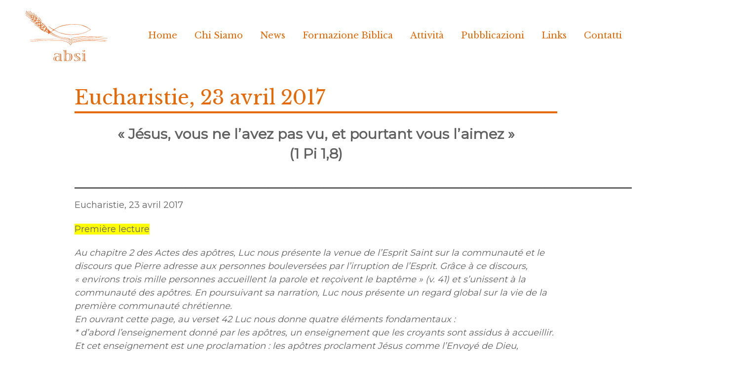

--- FILE ---
content_type: text/html; charset=UTF-8
request_url: https://absi.ch/new/2017/04/eucharistie-23-avril-2017/
body_size: 12703
content:
<!DOCTYPE html>
<html lang="it-IT">
<head>
<meta charset="UTF-8">

<!-- wp_header -->
<title>Eucharistie, 23 avril 2017 &#8211; Associazione Biblica della Svizzera Italiana | L’importanza della conoscenza biblica per la formazione culturale</title>
<meta name='robots' content='max-image-preview:large' />
<link rel='dns-prefetch' href='//www.google.com' />
<link rel='dns-prefetch' href='//fonts.googleapis.com' />
<link rel='dns-prefetch' href='//s.w.org' />
<link rel="alternate" type="application/rss+xml" title="Associazione Biblica della Svizzera Italiana | L’importanza della conoscenza biblica per la formazione culturale &raquo; Feed" href="https://absi.ch/new/feed/" />
<link rel="alternate" type="application/rss+xml" title="Associazione Biblica della Svizzera Italiana | L’importanza della conoscenza biblica per la formazione culturale &raquo; Feed dei commenti" href="https://absi.ch/new/comments/feed/" />
<link rel="alternate" type="application/rss+xml" title="Associazione Biblica della Svizzera Italiana | L’importanza della conoscenza biblica per la formazione culturale &raquo; Eucharistie, 23 avril 2017 Feed dei commenti" href="https://absi.ch/new/2017/04/eucharistie-23-avril-2017/feed/" />
		<script type="text/javascript">
			window._wpemojiSettings = {"baseUrl":"https:\/\/s.w.org\/images\/core\/emoji\/13.1.0\/72x72\/","ext":".png","svgUrl":"https:\/\/s.w.org\/images\/core\/emoji\/13.1.0\/svg\/","svgExt":".svg","source":{"concatemoji":"https:\/\/absi.ch\/new\/wp-includes\/js\/wp-emoji-release.min.js?ver=5.8.12"}};
			!function(e,a,t){var n,r,o,i=a.createElement("canvas"),p=i.getContext&&i.getContext("2d");function s(e,t){var a=String.fromCharCode;p.clearRect(0,0,i.width,i.height),p.fillText(a.apply(this,e),0,0);e=i.toDataURL();return p.clearRect(0,0,i.width,i.height),p.fillText(a.apply(this,t),0,0),e===i.toDataURL()}function c(e){var t=a.createElement("script");t.src=e,t.defer=t.type="text/javascript",a.getElementsByTagName("head")[0].appendChild(t)}for(o=Array("flag","emoji"),t.supports={everything:!0,everythingExceptFlag:!0},r=0;r<o.length;r++)t.supports[o[r]]=function(e){if(!p||!p.fillText)return!1;switch(p.textBaseline="top",p.font="600 32px Arial",e){case"flag":return s([127987,65039,8205,9895,65039],[127987,65039,8203,9895,65039])?!1:!s([55356,56826,55356,56819],[55356,56826,8203,55356,56819])&&!s([55356,57332,56128,56423,56128,56418,56128,56421,56128,56430,56128,56423,56128,56447],[55356,57332,8203,56128,56423,8203,56128,56418,8203,56128,56421,8203,56128,56430,8203,56128,56423,8203,56128,56447]);case"emoji":return!s([10084,65039,8205,55357,56613],[10084,65039,8203,55357,56613])}return!1}(o[r]),t.supports.everything=t.supports.everything&&t.supports[o[r]],"flag"!==o[r]&&(t.supports.everythingExceptFlag=t.supports.everythingExceptFlag&&t.supports[o[r]]);t.supports.everythingExceptFlag=t.supports.everythingExceptFlag&&!t.supports.flag,t.DOMReady=!1,t.readyCallback=function(){t.DOMReady=!0},t.supports.everything||(n=function(){t.readyCallback()},a.addEventListener?(a.addEventListener("DOMContentLoaded",n,!1),e.addEventListener("load",n,!1)):(e.attachEvent("onload",n),a.attachEvent("onreadystatechange",function(){"complete"===a.readyState&&t.readyCallback()})),(n=t.source||{}).concatemoji?c(n.concatemoji):n.wpemoji&&n.twemoji&&(c(n.twemoji),c(n.wpemoji)))}(window,document,window._wpemojiSettings);
		</script>
		<style>
	.themify_builder .wow { visibility: hidden; }
	div:not(.caroufredsel_wrapper) > .themify_builder_slider > li:not(:first-child), .mfp-hide { display: none; }
a.themify_lightbox, .module-gallery a, .gallery-icon, .themify_lightboxed_images .post a[href$="jpg"], .themify_lightboxed_images .post a[href$="gif"], .themify_lightboxed_images .post a[href$="png"], .themify_lightboxed_images .post a[href$="JPG"], .themify_lightboxed_images .post a[href$="GIF"], .themify_lightboxed_images .post a[href$="PNG"], .themify_lightboxed_images .post a[href$="jpeg"], .themify_lightboxed_images .post a[href$="JPEG"] { cursor:not-allowed; }
	.themify_lightbox_loaded a.themify_lightbox, .themify_lightbox_loaded .module-gallery a, .themify_lightbox_loaded .gallery-icon { cursor:pointer; }
	</style><style type="text/css">
img.wp-smiley,
img.emoji {
	display: inline !important;
	border: none !important;
	box-shadow: none !important;
	height: 1em !important;
	width: 1em !important;
	margin: 0 .07em !important;
	vertical-align: -0.1em !important;
	background: none !important;
	padding: 0 !important;
}
</style>
	<link rel='stylesheet' id='themify-common-css'  href='https://absi.ch/new/wp-content/themes/basic/themify/css/themify.common.min.css?ver=4.9.2' type='text/css' media='all' />
<meta name="themify-framework-css" data-href="https://absi.ch/new/wp-content/themes/basic/themify/css/themify.framework.min.css?ver=4.9.2" content="themify-framework-css" id="themify-framework-css" /><meta name="builder-styles-css" data-href="https://absi.ch/new/wp-content/themes/basic/themify/themify-builder/css/themify-builder-style.min.css?ver=4.9.2" content="builder-styles-css" id="builder-styles-css" />
<link rel='stylesheet' id='wp-block-library-css'  href='https://absi.ch/new/wp-includes/css/dist/block-library/style.min.css?ver=5.8.12' type='text/css' media='all' />
<link rel='stylesheet' id='contact-form-7-css'  href='https://absi.ch/new/wp-content/plugins/contact-form-7/includes/css/styles.css?ver=5.5.6.1' type='text/css' media='all' />
<link rel='stylesheet' id='mm-compiled-options-mobmenu-css'  href='https://absi.ch/new/wp-content/uploads/dynamic-mobmenu.css?ver=2.8.8-597' type='text/css' media='all' />
<link rel='stylesheet' id='mm-google-webfont-libre-baskerville-css'  href='//fonts.googleapis.com/css?family=Libre+Baskerville%3Ainherit%2C400&#038;subset=latin%2Clatin-ext&#038;ver=5.8.12' type='text/css' media='all' />
<link rel='stylesheet' id='theme-style-css'  href='https://absi.ch/new/wp-content/themes/basic/style.min.css?ver=2.4.3' type='text/css' media='all' />
<link rel='stylesheet' id='themify-media-queries-css'  href='https://absi.ch/new/wp-content/themes/basic/media-queries.min.css?ver=2.4.3' type='text/css' media='all' />
<link rel='stylesheet' id='themify-customize-css'  href='https://absi.ch/new/wp-content/uploads/themify-customizer.css?ver=20.11.25.16.38.33' type='text/css' media='all' />
<link rel='stylesheet' id='themify-google-fonts-css'  href='https://fonts.googleapis.com/css?family=Old+Standard+TT:400,400italic,700%7CMontserrat%7CLibre%20Baskerville:normal,bold%7CMontserrat%7CLibre%20Baskerville%7CLibre%20Baskerville:normal,bold%7CLibre%20Baskerville:normal,bold&#038;subset=latin' type='text/css' media='all' />
<link rel='stylesheet' id='cssmobmenu-icons-css'  href='https://absi.ch/new/wp-content/plugins/mobile-menu/includes/css/mobmenu-icons.css?ver=5.8.12' type='text/css' media='all' />
<link rel='stylesheet' id='cssmobmenu-css'  href='https://absi.ch/new/wp-content/plugins/mobile-menu/includes/css/mobmenu.css?ver=2.8.8' type='text/css' media='all' />
<script type='text/javascript' src='https://absi.ch/new/wp-includes/js/jquery/jquery.min.js?ver=3.6.0' id='jquery-core-js'></script>
<script type='text/javascript' src='https://absi.ch/new/wp-includes/js/jquery/jquery-migrate.min.js?ver=3.3.2' id='jquery-migrate-js'></script>
<script type='text/javascript' src='https://absi.ch/new/wp-content/plugins/mobile-menu/includes/js/mobmenu.js?ver=2.8.8' id='mobmenujs-js'></script>
<link rel="https://api.w.org/" href="https://absi.ch/new/wp-json/" /><link rel="alternate" type="application/json" href="https://absi.ch/new/wp-json/wp/v2/posts/9099" /><link rel="EditURI" type="application/rsd+xml" title="RSD" href="https://absi.ch/new/xmlrpc.php?rsd" />
<link rel="wlwmanifest" type="application/wlwmanifest+xml" href="https://absi.ch/new/wp-includes/wlwmanifest.xml" /> 
<meta name="generator" content="WordPress 5.8.12" />
<link rel="canonical" href="https://absi.ch/new/2017/04/eucharistie-23-avril-2017/" />
<link rel='shortlink' href='https://absi.ch/new/?p=9099' />
<link rel="alternate" type="application/json+oembed" href="https://absi.ch/new/wp-json/oembed/1.0/embed?url=https%3A%2F%2Fabsi.ch%2Fnew%2F2017%2F04%2Feucharistie-23-avril-2017%2F" />
<link rel="alternate" type="text/xml+oembed" href="https://absi.ch/new/wp-json/oembed/1.0/embed?url=https%3A%2F%2Fabsi.ch%2Fnew%2F2017%2F04%2Feucharistie-23-avril-2017%2F&#038;format=xml" />





		<link rel="preconnect" href="https://fonts.googleapis.com" crossorigin/>
	
	<script type="text/javascript">
	    var tf_mobile_menu_trigger_point = 900;
	</script>
	
<meta name="viewport" content="width=device-width, initial-scale=1">

</head>

<body data-rsssl=1 class="post-template-default single single-post postid-9099 single-format-standard themify-fw-4-9-2 basic-2-4-3 skin-default webkit not-ie default_width sidebar-none no-home no-touch builder-parallax-scrolling-active mob-menu-slideout-over">
<script type="text/javascript">
	function themifyMobileMenuTrigger(e) {
		var w = document.body.clientWidth;
		if( w > 0 && w <= tf_mobile_menu_trigger_point ) {
			document.body.classList.add( 'mobile_menu_active' );
		} else {
			document.body.classList.remove( 'mobile_menu_active' );
		}
		
	}
	themifyMobileMenuTrigger();
	var _init =function () {
	    jQuery( window ).on('tfsmartresize.tf_mobile_menu', themifyMobileMenuTrigger );
	    document.removeEventListener( 'DOMContentLoaded', _init, {once:true,passive:true} );
	    _init=null;
	};
	document.addEventListener( 'DOMContentLoaded', _init, {once:true,passive:true} );
</script>
<div id="pagewrap" class="hfeed site">

	<div id="headerwrap">

				<header id="header" class="pagewidth" itemscope="itemscope" itemtype="https://schema.org/WPHeader">
        			<hgroup>
				<div id="site-logo"><a href="https://absi.ch/new" title="Associazione Biblica della Svizzera Italiana | L’importanza della conoscenza biblica per la formazione culturale"><img src="https://absi.ch/new/wp-content/uploads/2020/09/logoabsi.svg" alt="Associazione Biblica della Svizzera Italiana | L’importanza della conoscenza biblica per la formazione culturale" title="logoabsi" /></a></div>
														<div id="site-description" class="site-description"><span>Associazione Biblica della Svizzera Italiana, L’importanza della conoscenza biblica per la formazione culturale, ABSI, Bibbia Ticino, Associazione Ticinese Bibbia</span></div>
							</hgroup>

			<nav itemscope="itemscope" itemtype="https://schema.org/SiteNavigationElement">
				<div id="menu-icon" class="mobile-button"></div>
				<ul id="main-nav" class="main-nav menu-name-menu-principale"><li id="menu-item-171" class="menu-item menu-item-type-post_type menu-item-object-page menu-item-home menu-item-171"><a href="https://absi.ch/new/">Home</a></li>
<li id="menu-item-174" class="menu-item menu-item-type-post_type menu-item-object-page menu-item-174"><a href="https://absi.ch/new/chi-siamo/">Chi Siamo</a></li>
<li id="menu-item-14462" class="menu-item menu-item-type-post_type menu-item-object-page menu-item-has-children menu-item-14462"><a href="https://absi.ch/new/news/">News</a>
<ul class="sub-menu">
	<li id="menu-item-18351" class="menu-item menu-item-type-taxonomy menu-item-object-category menu-item-18351"><a href="https://absi.ch/new/category/news/notizie/">Notizie</a></li>
</ul>
</li>
<li id="menu-item-374" class="menu-item menu-item-type-post_type menu-item-object-page menu-item-has-children menu-item-374"><a href="https://absi.ch/new/formazione-biblica-2/">Formazione Biblica</a>
<ul class="sub-menu">
	<li id="menu-item-15675" class="menu-item menu-item-type-post_type menu-item-object-post menu-item-15675"><a href="https://absi.ch/new/2020/11/lettura-integrale-della-bibbia/">Lettura integrale della Bibbia</a></li>
	<li id="menu-item-15667" class="menu-item menu-item-type-post_type menu-item-object-page menu-item-has-children menu-item-15667"><a href="https://absi.ch/new/letture-dallantico-testamento/">Letture dall’Antico Testamento</a>
	<ul class="sub-menu">
		<li id="menu-item-15669" class="menu-item menu-item-type-post_type menu-item-object-page menu-item-15669"><a href="https://absi.ch/new/i-patricarchi/">Capisci le cose che leggi?</a></li>
		<li id="menu-item-15670" class="menu-item menu-item-type-post_type menu-item-object-page menu-item-15670"><a href="https://absi.ch/new/giudaismo-storia-e-cultura/">GIUDAISMO: STORIA E CULTURA</a></li>
	</ul>
</li>
	<li id="menu-item-15671" class="menu-item menu-item-type-post_type menu-item-object-page menu-item-has-children menu-item-15671"><a href="https://absi.ch/new/quaresima-2/">Quaresima</a>
	<ul class="sub-menu">
		<li id="menu-item-17794" class="menu-item menu-item-type-post_type menu-item-object-page menu-item-17794"><a href="https://absi.ch/new/quaresima-2023/">Quaresima / Ramadan 2023</a></li>
		<li id="menu-item-17006" class="menu-item menu-item-type-post_type menu-item-object-page menu-item-17006"><a href="https://absi.ch/new/quaresima-2022/">Quaresima 2022</a></li>
		<li id="menu-item-16011" class="menu-item menu-item-type-post_type menu-item-object-page menu-item-16011"><a href="https://absi.ch/new/quaresima-2021/">Quaresima 2021</a></li>
		<li id="menu-item-15672" class="menu-item menu-item-type-post_type menu-item-object-page menu-item-15672"><a href="https://absi.ch/new/quaresima-2020/">Quaresima 2020</a></li>
		<li id="menu-item-15673" class="menu-item menu-item-type-post_type menu-item-object-page menu-item-15673"><a href="https://absi.ch/new/quaresima-2019/">Quaresima 2019</a></li>
		<li id="menu-item-15674" class="menu-item menu-item-type-post_type menu-item-object-page menu-item-15674"><a href="https://absi.ch/new/quaresima-2018/">Quaresima 2018</a></li>
	</ul>
</li>
	<li id="menu-item-16953" class="menu-item menu-item-type-post_type menu-item-object-page menu-item-16953"><a href="https://absi.ch/new/pasqua/">Pasqua</a></li>
	<li id="menu-item-15608" class="menu-item menu-item-type-post_type menu-item-object-page menu-item-has-children menu-item-15608"><a href="https://absi.ch/new/lectures-pour-lafrique-et-tout-la-terre/">Lectures pour l’Afrique et …tout la terre</a>
	<ul class="sub-menu">
		<li id="menu-item-19790" class="menu-item menu-item-type-post_type menu-item-object-page menu-item-19790"><a href="https://absi.ch/new/lectures-pour-lafrique-et-toute-la-terre-2026/">Lectures pour l’Afrique et … toute la Terre – 2026</a></li>
		<li id="menu-item-19782" class="menu-item menu-item-type-post_type menu-item-object-page menu-item-19782"><a href="https://absi.ch/new/lectures-pour-lafrique-et-toute-la-terre-2025/">Lectures pour l’Afrique et … toute la Terre – 2025</a></li>
		<li id="menu-item-18438" class="menu-item menu-item-type-post_type menu-item-object-page menu-item-18438"><a href="https://absi.ch/new/lectures-pour-lafrique-et-toute-la-terre-2024/">Lectures pour l’Afrique et … toute la Terre – 2024</a></li>
		<li id="menu-item-17861" class="menu-item menu-item-type-post_type menu-item-object-page menu-item-17861"><a href="https://absi.ch/new/lectures-pour-lafrique-et-toute-la-terre-2023/">Lectures pour l’Afrique et … toute la Terre – 2023</a></li>
		<li id="menu-item-17864" class="menu-item menu-item-type-post_type menu-item-object-page menu-item-17864"><a href="https://absi.ch/new/lectures-pour-lafrique-et-toute-la-terre-2022/">Lectures pour l’Afrique et …toute la Terre – 2022</a></li>
		<li id="menu-item-17863" class="menu-item menu-item-type-post_type menu-item-object-page menu-item-17863"><a href="https://absi.ch/new/lectures-pour-lafrique-et-toute-la-terre-2021/">Lectures pour l’Afrique et …toute la Terre – 2021</a></li>
		<li id="menu-item-17862" class="menu-item menu-item-type-post_type menu-item-object-page menu-item-17862"><a href="https://absi.ch/new/lectures-pour-lafrique-et-toute-la-terre_2020/">Lectures pour l’Afrique et …<br>toute la Terre – 2020</a></li>
		<li id="menu-item-17867" class="menu-item menu-item-type-post_type menu-item-object-page menu-item-17867"><a href="https://absi.ch/new/lectures-pour-lafrique-et-toute-la-terre_2019/">Lectures pour l’Afrique et…toute la Terre_2019</a></li>
		<li id="menu-item-17868" class="menu-item menu-item-type-post_type menu-item-object-page menu-item-17868"><a href="https://absi.ch/new/lectures-pour-lafrique-et-toute-la-terre_2018/">Lectures pour l’Afrique<br> et … toute la Terre – 2018</a></li>
		<li id="menu-item-17860" class="menu-item menu-item-type-post_type menu-item-object-page menu-item-17860"><a href="https://absi.ch/new/lectures-pour-lafrique-ettoute-la-terre-2017/">Lectures pour l’Afrique et…toute la Terre – 2017</a></li>
		<li id="menu-item-17865" class="menu-item menu-item-type-post_type menu-item-object-page menu-item-17865"><a href="https://absi.ch/new/lectures-pour-lafrique-et-toute-la-terre-2016/">Lectures pour l’Afrique et…<br>toute la Terre – 2016</a></li>
		<li id="menu-item-17866" class="menu-item menu-item-type-post_type menu-item-object-page menu-item-17866"><a href="https://absi.ch/new/lectures-pour-lafrique-et-toute-la-terre2015/">Lectures pour l’Afrique et…toute la Terre (2015)</a></li>
		<li id="menu-item-17869" class="menu-item menu-item-type-post_type menu-item-object-page menu-item-17869"><a href="https://absi.ch/new/lectures-pour-lafrique-et-toute-la-terre2014/">Lectures pour l’Afrique<br>et…toute la Terre – 2014</a></li>
	</ul>
</li>
	<li id="menu-item-15605" class="menu-item menu-item-type-post_type menu-item-object-page menu-item-has-children menu-item-15605"><a href="https://absi.ch/new/avvento/">Avvento</a>
	<ul class="sub-menu">
		<li id="menu-item-16801" class="menu-item menu-item-type-post_type menu-item-object-page menu-item-16801"><a href="https://absi.ch/new/avvento-2021/">Avvento 2021</a></li>
		<li id="menu-item-15576" class="menu-item menu-item-type-post_type menu-item-object-page menu-item-15576"><a href="https://absi.ch/new/avvento-2020/">Avvento 2020</a></li>
		<li id="menu-item-15561" class="menu-item menu-item-type-post_type menu-item-object-page menu-item-15561"><a href="https://absi.ch/new/avvento-2019/">Avvento 2019</a></li>
		<li id="menu-item-15560" class="menu-item menu-item-type-post_type menu-item-object-page menu-item-15560"><a href="https://absi.ch/new/avvento-2018/">Avvento 2018</a></li>
		<li id="menu-item-15559" class="menu-item menu-item-type-post_type menu-item-object-page menu-item-15559"><a href="https://absi.ch/new/avvento-2017/">Avvento 2017</a></li>
		<li id="menu-item-15558" class="menu-item menu-item-type-post_type menu-item-object-page menu-item-15558"><a href="https://absi.ch/new/avvento-2016/">Avvento 2016</a></li>
		<li id="menu-item-15557" class="menu-item menu-item-type-post_type menu-item-object-page menu-item-15557"><a href="https://absi.ch/new/avvento-2015/">Avvento 2015</a></li>
		<li id="menu-item-15556" class="menu-item menu-item-type-post_type menu-item-object-page menu-item-15556"><a href="https://absi.ch/new/avvento-2014/">Avvento 2014</a></li>
	</ul>
</li>
	<li id="menu-item-16185" class="menu-item menu-item-type-post_type menu-item-object-page menu-item-16185"><a href="https://absi.ch/new/letture-interreligiose/">Letture interreligiose</a></li>
	<li id="menu-item-15896" class="menu-item menu-item-type-post_type menu-item-object-page menu-item-15896"><a href="https://absi.ch/new/rapporti-internazionali/">Rapporti internazionali</a></li>
</ul>
</li>
<li id="menu-item-767" class="menu-item menu-item-type-post_type menu-item-object-page menu-item-has-children menu-item-767"><a href="https://absi.ch/new/attivita/">Attività</a>
<ul class="sub-menu">
	<li id="menu-item-14710" class="menu-item menu-item-type-post_type menu-item-object-page menu-item-14710"><a href="https://absi.ch/new/corsi/">Corsi</a></li>
	<li id="menu-item-19818" class="menu-item menu-item-type-post_type menu-item-object-page menu-item-19818"><a href="https://absi.ch/new/attivita-202/">Attività 2026</a></li>
	<li id="menu-item-19192" class="menu-item menu-item-type-post_type menu-item-object-page menu-item-19192"><a href="https://absi.ch/new/attivita-2025/">Attività 2025</a></li>
	<li id="menu-item-18391" class="menu-item menu-item-type-post_type menu-item-object-page menu-item-18391"><a href="https://absi.ch/new/attivita-2024/">Attività 2024</a></li>
	<li id="menu-item-17584" class="menu-item menu-item-type-post_type menu-item-object-page menu-item-17584"><a href="https://absi.ch/new/attivita-2023/">Attività 2023</a></li>
	<li id="menu-item-16894" class="menu-item menu-item-type-post_type menu-item-object-page menu-item-16894"><a href="https://absi.ch/new/attivita-2022/">Attività 2022</a></li>
	<li id="menu-item-15870" class="menu-item menu-item-type-post_type menu-item-object-page menu-item-15870"><a href="https://absi.ch/new/attivita-2021/">Attività 2021</a></li>
	<li id="menu-item-14706" class="menu-item menu-item-type-post_type menu-item-object-page menu-item-14706"><a href="https://absi.ch/new/attivita-2020/">Attività 2020</a></li>
	<li id="menu-item-14705" class="menu-item menu-item-type-post_type menu-item-object-page menu-item-14705"><a href="https://absi.ch/new/attivita-2019/">Attività 2019</a></li>
	<li id="menu-item-14704" class="menu-item menu-item-type-post_type menu-item-object-page menu-item-14704"><a href="https://absi.ch/new/attivita-2018/">Attività 2018</a></li>
	<li id="menu-item-14703" class="menu-item menu-item-type-post_type menu-item-object-page menu-item-14703"><a href="https://absi.ch/new/attivita-2017/">Attività 2017</a></li>
	<li id="menu-item-14707" class="menu-item menu-item-type-post_type menu-item-object-page menu-item-14707"><a href="https://absi.ch/new/attivita-esterne-2017/">Attività esterne 2017-2018</a></li>
	<li id="menu-item-14696" class="menu-item menu-item-type-post_type menu-item-object-page menu-item-14696"><a href="https://absi.ch/new/viaggi-e-itinerari-culturali/">Viaggi e itinerari culturali</a></li>
</ul>
</li>
<li id="menu-item-175" class="menu-item menu-item-type-post_type menu-item-object-page menu-item-has-children menu-item-175"><a title="vedi tutte le pubblicazioni" href="https://absi.ch/new/portfolio/">Pubblicazioni</a>
<ul class="sub-menu">
	<li id="menu-item-16089" class="menu-item menu-item-type-post_type menu-item-object-page menu-item-16089"><a href="https://absi.ch/new/elenco-delle-rivsite/">Elenco delle pubblicazioni</a></li>
	<li id="menu-item-18580" class="menu-item menu-item-type-post_type menu-item-object-page menu-item-18580"><a href="https://absi.ch/new/collana-terebinto/">Collana Terebinto</a></li>
</ul>
</li>
<li id="menu-item-1108" class="menu-item menu-item-type-post_type menu-item-object-page menu-item-1108"><a href="https://absi.ch/new/link-2/">Links</a></li>
<li id="menu-item-179" class="menu-item menu-item-type-post_type menu-item-object-page menu-item-179"><a href="https://absi.ch/new/contatti/">Contatti</a></li>
</ul>				<!-- /#main-nav -->
			</nav>

			
			<div class="social-widget">
				
							</div>
			<!-- /.social-widget -->
				</header>
		<!-- /#header -->
        
	</div>
	<!-- /#headerwrap -->

	<div id="body" class="clearfix">
    


<!-- layout-container -->
<div id="layout" class="pagewidth clearfix">

		<!-- content -->
	<div id="content" class="list-post">
    			
		

<article id="post-9099" class="post clearfix cat-40 post-9099 type-post status-publish format-standard has-post-thumbnail hentry category-rpe tag-rp has-post-title no-post-date has-post-category has-post-tag has-post-comment has-post-author ">
	
	
	<div class="post-content">

		
					 <h1 class="post-title entry-title">Eucharistie, 23 avril 2017 </h1>		
		
		<div class="entry-content">

		
			<p></p>
<h3 align="CENTER">« Jésus, vous ne l’avez pas vu, et pourtant vous l’aimez »<br />
(1 Pi 1,8)</h3>
<h3 align="CENTER">_______________________________________________________________________________________________</h3>
<p>Eucharistie, 23 avril 2017</p>
<p><span style="background: yellow;">Première lecture</span></p>
<p><i>Au chapitre 2 des Actes des apôtres, Luc nous présente la venue de l’Esprit Saint sur la communauté et le discours que Pierre adresse aux personnes bouleversées par l’irruption de l’Esprit. Grâce à ce discours, « environs trois mille personnes accueillent la parole et reçoivent le baptême » (v. 41) et s’unissent à la communauté des apôtres. En poursuivant sa narration, Luc nous présente un regard global sur la vie de la première communauté chrétienne.</i><br />
<i>En ouvrant cette page, au verset 42 Luc nous donne quatre éléments fondamentaux : </i><br />
<i>* d’abord l’enseignement donné par les apôtres, un enseignement que les croyants sont assidus à accueillir. Et cet enseignement est une proclamation : les apôtres proclament Jésus comme l’Envoyé de Dieu, conformément aux Ecritures.</i><br />
<i>* De cet enseignement naît la vie commune dans la communauté : on vit « comme des frères et des sœurs ». C’est une vie dans laquelle on partage les biens matériels et aussi la dimension spirituelle, parce que toutes et tous participent au même salut.</i><br />
<i>* Cette vie commune et communautaire trouve sa nourriture dans « la fraction du pain », le repas dans lequel on fait mémoire du dernier repas de Jésus à la veille de sa passion.</i><br />
<i>* A côte de ce repas, Luc mentionne aussi les prières. Voilà un bref regard sur la vie de la première communauté chrétienne à Jérusalem.</i><br />
<i>Dans la partie suivante de sa narration, Luc revient sur ces quatre éléments en donnant des informations plus détaillées. En parlant des apôtres, Luc souligne que leur enseignement n’est pas seulement un ensemble de mots. Au contraire, à travers les paroles des apôtres, c’est Dieu lui-même qui accomplit « beaucoup de prodiges et de miracles » (v. 43), et les gens en sont frappés.</i><br />
<i>A propos de la vie communautaire, Luc montre qu’elle se réalise très concrètement : les croyants « vendaient leurs biens ; l’argent ainsi obtenu, ils le partageaient entre tous, en fonction des besoins de chacun » (v. 45). </i></p>
<p><i></i><i>Quant à la fraction du pain, elle a lieu dans un contexte familial. On célèbre donc l’eucharistie « dans les maisons » (v. 46), à l’intérieur d’un repas communautaire en toute simplicité.</i><br />
<i>Enfin, pour ce qui en est de la prière, à Jérusalem les chrétiens vont au temple avec les Juifs. L’attachement au temple nous montre que ces chrétiens sont conscients de leurs origines : ils ont grandi dans la foi juive, et en elle ils ont découvert les promesses de Dieu, promesses qui se sont réalisées dans Jésus. Et dans leur comportement, les chrétiens ont « la faveur du peuple » (v. 47). Donc, les différences au niveau de la foi sont respectées, profondément : la prière au temple, avec les Juifs, l’eucharistie dans les maisons. Et c’est dans ce climat de fraternité et de dialogue que, « chaque jour, le Seigneur ajoutait à la communauté celles et ceux qu’il amenait au salut ».</i></p>
<p><b>Lecture <b>des Actes des apôtres (2,42-47)</b></b></p>
<p><sup>42</sup> Les croyants étaient assidus à l’enseignement des apôtres, ils vivaient comme des frères et des sœurs, ils prenaient part à la fraction du pain et ils priaient ensemble.<i> </i><br />
<sup>43</sup> Dieu accomplissait beaucoup de prodiges et de miracles par l’intermédiaire des apôtres, et les gens étaient frappés de cela.<br />
<sup>44</sup> Tous les croyants vivaient ensemble, et ils mettaient en commun tout ce qu’ils avaient. <sup>45</sup> ils vendaient leurs biens et leurs possessions ; l’argent ainsi obtenu, ils le partageaient entre tous, en fonction des besoins de chacun.<br />
<sup>46</sup> Chaque jour, ils étaient assidus au temple, d’un commun accord ; ils rompaient le pain dans les maisons et ils prenaient leurs repas avec allégresse et simplicité de cœur ; <sup>47</sup> ils louaient Dieu et ils avaient la faveur de tout le peuple. Et chaque jour, le Seigneur ajoutait à la communauté celles et ceux qu’il amenait au salut.</p>
<p><b>Parole du Seigneur.</b></p>
<p>[&#8230;]</p>
<p><a href="https://absi.ch/new/wp-content/uploads/2017/04/23-avril-2017-Renzo.pdf" target="_blank"><em>&gt; testo integrale (pdf)</em></a></p>
<p><a href="https://absi.ch/new/lectures-pour-lafrique-ettoute-la-terre-2017/"><em>&gt; Lectures pure l&#8217;Afrique &#8230; et toute la Terre 2017</em></a></p>
<p></p>
<div id="themify_builder_content-9099" data-postid="9099" class="themify_builder_content themify_builder_content-9099 themify_builder tb_generate_css" style="visibility:hidden;opacity:0;">
    </div>
<!-- /themify_builder_content -->

		
		</div><!-- /.entry-content -->

		
	</div>
	<!-- /.post-content -->
	
</article>
<!-- /.post -->

				
		
		
		        
			
	</div>
	<!-- /content -->
    


</div>
<!-- /layout-container -->
	

	    </div>
	<!-- /body -->
		
	<div id="footerwrap">
    
    			<footer id="footer" class="pagewidth clearfix" itemscope="itemscope" itemtype="https://schema.org/WPFooter">
				

				
	<div class="footer-widgets clearfix">

								<div class="col4-2 first">
				<div id="text-4" class="widget widget_text"><h4 class="widgettitle">Contatti</h4>			<div class="textwidget"><p>Associazione Biblica della Svizzera Italiana<br />
Centro Pastorale San Giuseppe<br />
via Cantonale 2A, 6901 Lugano<br />
CH: + 4191 993 32 59 &#8211; + 4179 533 61 94<br />
ITA: + 39348 03 18 169<br />
e-mail: <a href="mailto:info@absi.ch">info@absi.ch</a></p>
</div>
		</div><div id="themify-social-links-2" class="widget themify-social-links"><ul class="social-links horizontal">
							<li class="social-link-item facebook font-icon icon-large">
								<a href="https://www.facebook.com/Associazione-Biblica-della-Svizzera-Italiana-absi-371332232941055" aria-label="facebook" target="_blank" rel="noopener"><i class="fa fa-facebook" ></i>  </a>
							</li>
							<!-- /themify-link-item -->
							<li class="social-link-item youtube font-icon icon-large">
								<a href="https://www.youtube.com/user/absiluch" aria-label="youtube" target="_blank" rel="noopener"><i class="fa fa-youtube" ></i>  </a>
							</li>
							<!-- /themify-link-item -->
							<li class="social-link-item mail font-icon icon-large">
								<a href="mailto:info@absi.ch" aria-label="mail" target="_blank" rel="noopener"><i class="ti-email" ></i>  </a>
							</li>
							<!-- /themify-link-item --></ul></div><div id="custom_html-2" class="widget_text widget widget_custom_html"><h4 class="widgettitle">Sostenitori:</h4><div class="textwidget custom-html-widget"><a href="https://www.rkz.ch/it/aktuell/"><img class="alignnone size-full wp-image-1327" alt="banner2" src="https://absi.ch/new/wp-content/uploads/2024/02/cid_clip_image001.png" width="220" height="115" /></a> 

<a href="http://www4.ti.ch/decs/"><img class="alignnone size-full wp-image-1326" alt="banner1" src="https://absi.ch/new/wp-content/uploads/2020/09/swisslos.png" width="220" height="115" /></a>

<a href="http://www.chiesecristianeticinesi.ch/" target="_blank" rel="noopener"><img class="alignleft size-full wp-image-4635" alt="banner2" src="https://absi.ch/new/wp-content/uploads/2020/09/famiglie.png" width="220" height="115" /></a> 
</div></div>			</div>
								<div class="col4-2 ">
				<div id="mc4wp_form_widget-2" class="widget widget_mc4wp_form_widget"><h4 class="widgettitle">Newsletter</h4><script>(function() {
	window.mc4wp = window.mc4wp || {
		listeners: [],
		forms: {
			on: function(evt, cb) {
				window.mc4wp.listeners.push(
					{
						event   : evt,
						callback: cb
					}
				);
			}
		}
	}
})();
</script><!-- Mailchimp for WordPress v4.11.1 - https://wordpress.org/plugins/mailchimp-for-wp/ --><form id="mc4wp-form-1" class="mc4wp-form mc4wp-form-12077" method="post" data-id="12077" data-name="Iscrivi:" ><div class="mc4wp-form-fields"><p>
    <input type="text" name="FNAME" placeholder="Nome">
</p>
<p>
	<input type="email" name="EMAIL" placeholder="il tuo indirizzo email" required />
</p>

<p>
	<input type="submit" value="Iscriviti" />
</p></div><label style="display: none !important;">Lascia questo campo vuoto se sei umano: <input type="text" name="_mc4wp_honeypot" value="" tabindex="-1" autocomplete="off" /></label><input type="hidden" name="_mc4wp_timestamp" value="1769813856" /><input type="hidden" name="_mc4wp_form_id" value="12077" /><input type="hidden" name="_mc4wp_form_element_id" value="mc4wp-form-1" /><div class="mc4wp-response"></div></form><!-- / Mailchimp for WordPress Plugin --></div><div id="text-5" class="widget widget_text"><h4 class="widgettitle">Informazioni</h4>			<div class="textwidget"><p><a href="https://absi.ch/new/privacy-policy/"> Privacy Policy</a><br />
<a href="https://absi.ch/new/impressum/">Impressum</a><br />
<a href="http://absi.ch/old/">Vecchio sito web</a></p>
</div>
		</div>			</div>
		
	</div>
	<!-- /.footer-widgets -->

	
			<p class="back-top"><a href="#header">&uarr;</a></p>
		
				
			<div class="footer-text clearfix">
											</div>
			<!-- /footer-text --> 
					</footer>
		<!-- /#footer --> 
        	</div>
	<!-- /#footerwrap -->
	
</div>
<!-- /#pagewrap -->


<!-- SCHEMA BEGIN --><script type="application/ld+json">[{"@context":"https:\/\/schema.org","@type":"BlogPosting","mainEntityOfPage":{"@type":"WebPage","@id":"https:\/\/absi.ch\/new\/2017\/04\/eucharistie-23-avril-2017\/"},"headline":"Eucharistie, 23 avril 2017","datePublished":"2017-04-23T02:16:52+02:00","dateModified":"2017-04-23T02:16:52+02:00","author":{"@type":"Person","name":"admin"},"publisher":{"@type":"Organization","name":"","logo":{"@type":"ImageObject","url":"","width":0,"height":0}},"description":"\u00ab J\u00e9sus, vous ne l\u2019avez pas vu, et pourtant vous l\u2019aimez \u00bb (1 Pi 1,8) _______________________________________________________________________________________________ Eucharistie, 23 avril 2017 Premi\u00e8re lecture Au chapitre 2 des Actes des ap\u00f4tres, Luc nous pr\u00e9sente la venue de l\u2019Esprit Saint sur la communaut\u00e9 et le discours que Pierre adresse aux personnes boulevers\u00e9es par l\u2019irruption de l\u2019Esprit. Gr\u00e2ce \u00e0 [&hellip;]","image":{"@type":"ImageObject","url":"https:\/\/absi.ch\/new\/wp-content\/uploads\/2014\/03\/Vetrata-nella-chiesa-di-Nostra-Signora-di-Loreto-a-Trapani.jpg","width":502,"height":562}}]</script><!-- /SCHEMA END --><!-- wp_footer -->


<script>(function() {function maybePrefixUrlField () {
  const value = this.value.trim()
  if (value !== '' && value.indexOf('http') !== 0) {
    this.value = 'http://' + value
  }
}

const urlFields = document.querySelectorAll('.mc4wp-form input[type="url"]')
for (let j = 0; j < urlFields.length; j++) {
  urlFields[j].addEventListener('blur', maybePrefixUrlField)
}
})();</script><div class="mobmenu-overlay"></div><div class="mob-menu-header-holder mobmenu"  data-menu-display="mob-menu-slideout-over" data-open-icon="down-open" data-close-icon="up-open"><div  class="mobmenul-container"><a href="#" class="mobmenu-left-bt mobmenu-trigger-action" data-panel-target="mobmenu-left-panel" aria-label="Left Menu Button"><i class="mob-icon-menu mob-menu-icon"></i><i class="mob-icon-cancel-1 mob-cancel-button"></i></a></div><div class="mob-menu-logo-holder"><a href="https://absi.ch/new" class="headertext"><img class="mob-standard-logo" height="71"  src="https://absi.ch/new/wp-content/uploads/2020/09/absi_8c1a9183afa1e43999be15d423d5c7fa.jpg"  alt="Associazione Biblica della Svizzera Italiana | L’importanza della conoscenza biblica per la formazione culturale"><img class="mob-retina-logo" src=""  alt="Logo Header Menu"></a></div><div class="mobmenur-container"></div></div>
		<div class="mobmenu-left-alignment mobmenu-panel mobmenu-left-panel  ">
		<a href="#" class="mobmenu-left-bt" aria-label="Left Menu Button"><i class="mob-icon-cancel-1 mob-cancel-button"></i></a>

		<div class="mobmenu-content">
		<div class="menu-menu-principale-container"><ul id="mobmenuleft" class="wp-mobile-menu" role="menubar" aria-label="Main navigation for mobile devices"><li role="none"  class="menu-item menu-item-type-post_type menu-item-object-page menu-item-home menu-item-171"><a href="https://absi.ch/new/" role="menuitem" class="">Home</a></li><li role="none"  class="menu-item menu-item-type-post_type menu-item-object-page menu-item-174"><a href="https://absi.ch/new/chi-siamo/" role="menuitem" class="">Chi Siamo</a></li><li role="none"  class="menu-item menu-item-type-post_type menu-item-object-page menu-item-has-children menu-item-14462"><a href="https://absi.ch/new/news/" role="menuitem" class="">News</a>
<ul  role='menu' class="sub-menu ">
	<li role="none"  class="menu-item menu-item-type-taxonomy menu-item-object-category menu-item-18351"><a href="https://absi.ch/new/category/news/notizie/" role="menuitem" class="">Notizie</a></li></ul>
</li><li role="none"  class="menu-item menu-item-type-post_type menu-item-object-page menu-item-has-children menu-item-374"><a href="https://absi.ch/new/formazione-biblica-2/" role="menuitem" class="">Formazione Biblica</a>
<ul  role='menu' class="sub-menu ">
	<li role="none"  class="menu-item menu-item-type-post_type menu-item-object-post menu-item-15675"><a href="https://absi.ch/new/2020/11/lettura-integrale-della-bibbia/" role="menuitem" class="">Lettura integrale della Bibbia</a></li>	<li role="none"  class="menu-item menu-item-type-post_type menu-item-object-page menu-item-has-children menu-item-15667"><a href="https://absi.ch/new/letture-dallantico-testamento/" role="menuitem" class="">Letture dall’Antico Testamento</a>
	<ul  role='menu' class="sub-menu ">
		<li role="none"  class="menu-item menu-item-type-post_type menu-item-object-page menu-item-15669"><a href="https://absi.ch/new/i-patricarchi/" role="menuitem" class="">Capisci le cose che leggi?</a></li>		<li role="none"  class="menu-item menu-item-type-post_type menu-item-object-page menu-item-15670"><a href="https://absi.ch/new/giudaismo-storia-e-cultura/" role="menuitem" class="">GIUDAISMO: STORIA E CULTURA</a></li>	</ul>
</li>	<li role="none"  class="menu-item menu-item-type-post_type menu-item-object-page menu-item-has-children menu-item-15671"><a href="https://absi.ch/new/quaresima-2/" role="menuitem" class="">Quaresima</a>
	<ul  role='menu' class="sub-menu ">
		<li role="none"  class="menu-item menu-item-type-post_type menu-item-object-page menu-item-17794"><a href="https://absi.ch/new/quaresima-2023/" role="menuitem" class="">Quaresima / Ramadan 2023</a></li>		<li role="none"  class="menu-item menu-item-type-post_type menu-item-object-page menu-item-17006"><a href="https://absi.ch/new/quaresima-2022/" role="menuitem" class="">Quaresima 2022</a></li>		<li role="none"  class="menu-item menu-item-type-post_type menu-item-object-page menu-item-16011"><a href="https://absi.ch/new/quaresima-2021/" role="menuitem" class="">Quaresima 2021</a></li>		<li role="none"  class="menu-item menu-item-type-post_type menu-item-object-page menu-item-15672"><a href="https://absi.ch/new/quaresima-2020/" role="menuitem" class="">Quaresima 2020</a></li>		<li role="none"  class="menu-item menu-item-type-post_type menu-item-object-page menu-item-15673"><a href="https://absi.ch/new/quaresima-2019/" role="menuitem" class="">Quaresima 2019</a></li>		<li role="none"  class="menu-item menu-item-type-post_type menu-item-object-page menu-item-15674"><a href="https://absi.ch/new/quaresima-2018/" role="menuitem" class="">Quaresima 2018</a></li>	</ul>
</li>	<li role="none"  class="menu-item menu-item-type-post_type menu-item-object-page menu-item-16953"><a href="https://absi.ch/new/pasqua/" role="menuitem" class="">Pasqua</a></li>	<li role="none"  class="menu-item menu-item-type-post_type menu-item-object-page menu-item-has-children menu-item-15608"><a href="https://absi.ch/new/lectures-pour-lafrique-et-tout-la-terre/" role="menuitem" class="">Lectures pour l’Afrique et …tout la terre</a>
	<ul  role='menu' class="sub-menu ">
		<li role="none"  class="menu-item menu-item-type-post_type menu-item-object-page menu-item-19790"><a href="https://absi.ch/new/lectures-pour-lafrique-et-toute-la-terre-2026/" role="menuitem" class="">Lectures pour l’Afrique et … toute la Terre – 2026</a></li>		<li role="none"  class="menu-item menu-item-type-post_type menu-item-object-page menu-item-19782"><a href="https://absi.ch/new/lectures-pour-lafrique-et-toute-la-terre-2025/" role="menuitem" class="">Lectures pour l’Afrique et … toute la Terre – 2025</a></li>		<li role="none"  class="menu-item menu-item-type-post_type menu-item-object-page menu-item-18438"><a href="https://absi.ch/new/lectures-pour-lafrique-et-toute-la-terre-2024/" role="menuitem" class="">Lectures pour l’Afrique et … toute la Terre – 2024</a></li>		<li role="none"  class="menu-item menu-item-type-post_type menu-item-object-page menu-item-17861"><a href="https://absi.ch/new/lectures-pour-lafrique-et-toute-la-terre-2023/" role="menuitem" class="">Lectures pour l’Afrique et … toute la Terre – 2023</a></li>		<li role="none"  class="menu-item menu-item-type-post_type menu-item-object-page menu-item-17864"><a href="https://absi.ch/new/lectures-pour-lafrique-et-toute-la-terre-2022/" role="menuitem" class="">Lectures pour l’Afrique et …toute la Terre – 2022</a></li>		<li role="none"  class="menu-item menu-item-type-post_type menu-item-object-page menu-item-17863"><a href="https://absi.ch/new/lectures-pour-lafrique-et-toute-la-terre-2021/" role="menuitem" class="">Lectures pour l’Afrique et …toute la Terre – 2021</a></li>		<li role="none"  class="menu-item menu-item-type-post_type menu-item-object-page menu-item-17862"><a href="https://absi.ch/new/lectures-pour-lafrique-et-toute-la-terre_2020/" role="menuitem" class="">Lectures pour l’Afrique et …<br>toute la Terre – 2020</a></li>		<li role="none"  class="menu-item menu-item-type-post_type menu-item-object-page menu-item-17867"><a href="https://absi.ch/new/lectures-pour-lafrique-et-toute-la-terre_2019/" role="menuitem" class="">Lectures pour l’Afrique et…toute la Terre_2019</a></li>		<li role="none"  class="menu-item menu-item-type-post_type menu-item-object-page menu-item-17868"><a href="https://absi.ch/new/lectures-pour-lafrique-et-toute-la-terre_2018/" role="menuitem" class="">Lectures pour l’Afrique<br> et … toute la Terre – 2018</a></li>		<li role="none"  class="menu-item menu-item-type-post_type menu-item-object-page menu-item-17860"><a href="https://absi.ch/new/lectures-pour-lafrique-ettoute-la-terre-2017/" role="menuitem" class="">Lectures pour l’Afrique et…toute la Terre – 2017</a></li>		<li role="none"  class="menu-item menu-item-type-post_type menu-item-object-page menu-item-17865"><a href="https://absi.ch/new/lectures-pour-lafrique-et-toute-la-terre-2016/" role="menuitem" class="">Lectures pour l’Afrique et…<br>toute la Terre – 2016</a></li>		<li role="none"  class="menu-item menu-item-type-post_type menu-item-object-page menu-item-17866"><a href="https://absi.ch/new/lectures-pour-lafrique-et-toute-la-terre2015/" role="menuitem" class="">Lectures pour l’Afrique et…toute la Terre (2015)</a></li>		<li role="none"  class="menu-item menu-item-type-post_type menu-item-object-page menu-item-17869"><a href="https://absi.ch/new/lectures-pour-lafrique-et-toute-la-terre2014/" role="menuitem" class="">Lectures pour l’Afrique<br>et…toute la Terre – 2014</a></li>	</ul>
</li>	<li role="none"  class="menu-item menu-item-type-post_type menu-item-object-page menu-item-has-children menu-item-15605"><a href="https://absi.ch/new/avvento/" role="menuitem" class="">Avvento</a>
	<ul  role='menu' class="sub-menu ">
		<li role="none"  class="menu-item menu-item-type-post_type menu-item-object-page menu-item-16801"><a href="https://absi.ch/new/avvento-2021/" role="menuitem" class="">Avvento 2021</a></li>		<li role="none"  class="menu-item menu-item-type-post_type menu-item-object-page menu-item-15576"><a href="https://absi.ch/new/avvento-2020/" role="menuitem" class="">Avvento 2020</a></li>		<li role="none"  class="menu-item menu-item-type-post_type menu-item-object-page menu-item-15561"><a href="https://absi.ch/new/avvento-2019/" role="menuitem" class="">Avvento 2019</a></li>		<li role="none"  class="menu-item menu-item-type-post_type menu-item-object-page menu-item-15560"><a href="https://absi.ch/new/avvento-2018/" role="menuitem" class="">Avvento 2018</a></li>		<li role="none"  class="menu-item menu-item-type-post_type menu-item-object-page menu-item-15559"><a href="https://absi.ch/new/avvento-2017/" role="menuitem" class="">Avvento 2017</a></li>		<li role="none"  class="menu-item menu-item-type-post_type menu-item-object-page menu-item-15558"><a href="https://absi.ch/new/avvento-2016/" role="menuitem" class="">Avvento 2016</a></li>		<li role="none"  class="menu-item menu-item-type-post_type menu-item-object-page menu-item-15557"><a href="https://absi.ch/new/avvento-2015/" role="menuitem" class="">Avvento 2015</a></li>		<li role="none"  class="menu-item menu-item-type-post_type menu-item-object-page menu-item-15556"><a href="https://absi.ch/new/avvento-2014/" role="menuitem" class="">Avvento 2014</a></li>	</ul>
</li>	<li role="none"  class="menu-item menu-item-type-post_type menu-item-object-page menu-item-16185"><a href="https://absi.ch/new/letture-interreligiose/" role="menuitem" class="">Letture interreligiose</a></li>	<li role="none"  class="menu-item menu-item-type-post_type menu-item-object-page menu-item-15896"><a href="https://absi.ch/new/rapporti-internazionali/" role="menuitem" class="">Rapporti internazionali</a></li></ul>
</li><li role="none"  class="menu-item menu-item-type-post_type menu-item-object-page menu-item-has-children menu-item-767"><a href="https://absi.ch/new/attivita/" role="menuitem" class="">Attività</a>
<ul  role='menu' class="sub-menu ">
	<li role="none"  class="menu-item menu-item-type-post_type menu-item-object-page menu-item-14710"><a href="https://absi.ch/new/corsi/" role="menuitem" class="">Corsi</a></li>	<li role="none"  class="menu-item menu-item-type-post_type menu-item-object-page menu-item-19818"><a href="https://absi.ch/new/attivita-202/" role="menuitem" class="">Attività 2026</a></li>	<li role="none"  class="menu-item menu-item-type-post_type menu-item-object-page menu-item-19192"><a href="https://absi.ch/new/attivita-2025/" role="menuitem" class="">Attività 2025</a></li>	<li role="none"  class="menu-item menu-item-type-post_type menu-item-object-page menu-item-18391"><a href="https://absi.ch/new/attivita-2024/" role="menuitem" class="">Attività 2024</a></li>	<li role="none"  class="menu-item menu-item-type-post_type menu-item-object-page menu-item-17584"><a href="https://absi.ch/new/attivita-2023/" role="menuitem" class="">Attività 2023</a></li>	<li role="none"  class="menu-item menu-item-type-post_type menu-item-object-page menu-item-16894"><a href="https://absi.ch/new/attivita-2022/" role="menuitem" class="">Attività 2022</a></li>	<li role="none"  class="menu-item menu-item-type-post_type menu-item-object-page menu-item-15870"><a href="https://absi.ch/new/attivita-2021/" role="menuitem" class="">Attività 2021</a></li>	<li role="none"  class="menu-item menu-item-type-post_type menu-item-object-page menu-item-14706"><a href="https://absi.ch/new/attivita-2020/" role="menuitem" class="">Attività 2020</a></li>	<li role="none"  class="menu-item menu-item-type-post_type menu-item-object-page menu-item-14705"><a href="https://absi.ch/new/attivita-2019/" role="menuitem" class="">Attività 2019</a></li>	<li role="none"  class="menu-item menu-item-type-post_type menu-item-object-page menu-item-14704"><a href="https://absi.ch/new/attivita-2018/" role="menuitem" class="">Attività 2018</a></li>	<li role="none"  class="menu-item menu-item-type-post_type menu-item-object-page menu-item-14703"><a href="https://absi.ch/new/attivita-2017/" role="menuitem" class="">Attività 2017</a></li>	<li role="none"  class="menu-item menu-item-type-post_type menu-item-object-page menu-item-14707"><a href="https://absi.ch/new/attivita-esterne-2017/" role="menuitem" class="">Attività esterne 2017-2018</a></li>	<li role="none"  class="menu-item menu-item-type-post_type menu-item-object-page menu-item-14696"><a href="https://absi.ch/new/viaggi-e-itinerari-culturali/" role="menuitem" class="">Viaggi e itinerari culturali</a></li></ul>
</li><li role="none"  class="menu-item menu-item-type-post_type menu-item-object-page menu-item-has-children menu-item-175"><a title="vedi tutte le pubblicazioni" href="https://absi.ch/new/portfolio/" role="menuitem" class="">Pubblicazioni</a>
<ul  role='menu' class="sub-menu ">
	<li role="none"  class="menu-item menu-item-type-post_type menu-item-object-page menu-item-16089"><a href="https://absi.ch/new/elenco-delle-rivsite/" role="menuitem" class="">Elenco delle pubblicazioni</a></li>	<li role="none"  class="menu-item menu-item-type-post_type menu-item-object-page menu-item-18580"><a href="https://absi.ch/new/collana-terebinto/" role="menuitem" class="">Collana Terebinto</a></li></ul>
</li><li role="none"  class="menu-item menu-item-type-post_type menu-item-object-page menu-item-1108"><a href="https://absi.ch/new/link-2/" role="menuitem" class="">Links</a></li><li role="none"  class="menu-item menu-item-type-post_type menu-item-object-page menu-item-179"><a href="https://absi.ch/new/contatti/" role="menuitem" class="">Contatti</a></li></ul></div>
		</div><div class="mob-menu-left-bg-holder"></div></div>

		<script type='text/javascript' id='themify-main-script-js-extra'>
/* <![CDATA[ */
var themify_vars = {"version":"4.9.2","url":"https:\/\/absi.ch\/new\/wp-content\/themes\/basic\/themify","wp":"5.8.12","map_key":null,"bing_map_key":null,"includesURL":"https:\/\/absi.ch\/new\/wp-includes\/","isCached":null,"commentUrl":"","minify":{"css":{"themify-icons":1,"lightbox":1,"main":1,"themify-builder-style":1},"js":{"backstretch.themify-version":1,"bigvideo":1,"themify.dropdown":1,"themify.builder.script":1,"themify.scroll-highlight":1,"themify-youtube-bg":1,"themify-ticks":1}},"media":{"css":{"wp-mediaelement":{"src":"https:\/\/absi.ch\/new\/wp-includes\/js\/mediaelement\/wp-mediaelement.min.css","v":false},"mediaelement":{"src":"https:\/\/absi.ch\/new\/wp-includes\/js\/mediaelement\/mediaelementplayer-legacy.min.css","v":"4.2.16"}},"_wpmejsSettings":"var _wpmejsSettings = {\"pluginPath\":\"\\\/new\\\/wp-includes\\\/js\\\/mediaelement\\\/\",\"classPrefix\":\"mejs-\",\"stretching\":\"responsive\"};","js":{"mediaelement-core":{"src":"https:\/\/absi.ch\/new\/wp-includes\/js\/mediaelement\/mediaelement-and-player.min.js","v":"4.2.16","extra":{"before":[false,"var mejsL10n = {\"language\":\"it\",\"strings\":{\"mejs.download-file\":\"Scarica il file\",\"mejs.install-flash\":\"Stai usando un browser che non ha Flash player abilitato o installato. Attiva il tuo plugin Flash player o scarica l'ultima versione da https:\\\/\\\/get.adobe.com\\\/flashplayer\\\/\",\"mejs.fullscreen\":\"Schermo intero\",\"mejs.play\":\"Play\",\"mejs.pause\":\"Pausa\",\"mejs.time-slider\":\"Time Slider\",\"mejs.time-help-text\":\"Usa i tasti freccia sinistra\\\/destra per avanzare di un secondo, su\\\/gi\\u00f9 per avanzare di 10 secondi.\",\"mejs.live-broadcast\":\"Diretta streaming\",\"mejs.volume-help-text\":\"Usa i tasti freccia su\\\/gi\\u00f9 per aumentare o diminuire il volume.\",\"mejs.unmute\":\"Togli il muto\",\"mejs.mute\":\"Muto\",\"mejs.volume-slider\":\"Cursore del volume\",\"mejs.video-player\":\"Video Player\",\"mejs.audio-player\":\"Audio Player\",\"mejs.captions-subtitles\":\"Didascalie\\\/Sottotitoli\",\"mejs.captions-chapters\":\"Capitoli\",\"mejs.none\":\"Nessuna\",\"mejs.afrikaans\":\"Afrikaans\",\"mejs.albanian\":\"Albanese\",\"mejs.arabic\":\"Arabo\",\"mejs.belarusian\":\"Bielorusso\",\"mejs.bulgarian\":\"Bulgaro\",\"mejs.catalan\":\"Catalano\",\"mejs.chinese\":\"Cinese\",\"mejs.chinese-simplified\":\"Cinese (semplificato)\",\"mejs.chinese-traditional\":\"Cinese (tradizionale)\",\"mejs.croatian\":\"Croato\",\"mejs.czech\":\"Ceco\",\"mejs.danish\":\"Danese\",\"mejs.dutch\":\"Olandese\",\"mejs.english\":\"Inglese\",\"mejs.estonian\":\"Estone\",\"mejs.filipino\":\"Filippino\",\"mejs.finnish\":\"Finlandese\",\"mejs.french\":\"Francese\",\"mejs.galician\":\"Galician\",\"mejs.german\":\"Tedesco\",\"mejs.greek\":\"Greco\",\"mejs.haitian-creole\":\"Haitian Creole\",\"mejs.hebrew\":\"Ebraico\",\"mejs.hindi\":\"Hindi\",\"mejs.hungarian\":\"Ungherese\",\"mejs.icelandic\":\"Icelandic\",\"mejs.indonesian\":\"Indonesiano\",\"mejs.irish\":\"Irish\",\"mejs.italian\":\"Italiano\",\"mejs.japanese\":\"Giapponese\",\"mejs.korean\":\"Coreano\",\"mejs.latvian\":\"Lettone\",\"mejs.lithuanian\":\"Lituano\",\"mejs.macedonian\":\"Macedone\",\"mejs.malay\":\"Malese\",\"mejs.maltese\":\"Maltese\",\"mejs.norwegian\":\"Norvegese\",\"mejs.persian\":\"Persiano\",\"mejs.polish\":\"Polacco\",\"mejs.portuguese\":\"Portoghese\",\"mejs.romanian\":\"Romeno\",\"mejs.russian\":\"Russo\",\"mejs.serbian\":\"Serbo\",\"mejs.slovak\":\"Slovak\",\"mejs.slovenian\":\"Sloveno\",\"mejs.spanish\":\"Spagnolo\",\"mejs.swahili\":\"Swahili\",\"mejs.swedish\":\"Svedese\",\"mejs.tagalog\":\"Tagalog\",\"mejs.thai\":\"Thailandese\",\"mejs.turkish\":\"Turco\",\"mejs.ukrainian\":\"Ucraino\",\"mejs.vietnamese\":\"Vietnamita\",\"mejs.welsh\":\"Gallese\",\"mejs.yiddish\":\"Yiddish\"}};"]}},"mediaelement-migrate":{"src":"https:\/\/absi.ch\/new\/wp-includes\/js\/mediaelement\/mediaelement-migrate.min.js","v":false,"extra":""}}},"scrollTo":null};
var tbLocalScript = {"ajaxurl":"https:\/\/absi.ch\/new\/wp-admin\/admin-ajax.php","isAnimationActive":"1","isParallaxActive":"1","isScrollEffectActive":"1","isStickyScrollActive":"1","animationInviewSelectors":[".module.wow",".module_row.wow",".builder-posts-wrap > .post.wow"],"backgroundSlider":{"autoplay":5000},"animationOffset":"100","videoPoster":"https:\/\/absi.ch\/new\/wp-content\/themes\/basic\/themify\/themify-builder\/img\/blank.png","backgroundVideoLoop":"yes","builder_url":"https:\/\/absi.ch\/new\/wp-content\/themes\/basic\/themify\/themify-builder","framework_url":"https:\/\/absi.ch\/new\/wp-content\/themes\/basic\/themify","version":"4.9.2","fullwidth_support":"","fullwidth_container":"body","loadScrollHighlight":"1","addons":[],"breakpoints":{"tablet_landscape":[769,"1280"],"tablet":[681,"768"],"mobile":"680"},"ticks":{"tick":30,"ajaxurl":"https:\/\/absi.ch\/new\/wp-admin\/admin-ajax.php","postID":9099},"cf_api_url":"https:\/\/absi.ch\/new\/?tb_load_cf=","emailSub":"Check this out!"};
var themifyScript = {"lightbox":{"lightboxSelector":".themify_lightbox","lightboxOn":true,"lightboxContentImages":false,"lightboxContentImagesSelector":"","theme":"pp_default","social_tools":false,"allow_resize":true,"show_title":false,"overlay_gallery":false,"screenWidthNoLightbox":600,"deeplinking":false,"contentImagesAreas":"","gallerySelector":".gallery-icon > a","lightboxGalleryOn":true},"lightboxContext":"body"};
var tbScrollHighlight = {"fixedHeaderSelector":"","speed":"900","navigation":"#main-nav, .module-menu .ui.nav","scrollOffset":"0"};
/* ]]> */
</script>
<script type='text/javascript' defer="defer" src='https://absi.ch/new/wp-content/themes/basic/themify/js/main.min.js?ver=4.9.2' id='themify-main-script-js'></script>
<script type='text/javascript' src='https://absi.ch/new/wp-includes/js/dist/vendor/regenerator-runtime.min.js?ver=0.13.7' id='regenerator-runtime-js'></script>
<script type='text/javascript' src='https://absi.ch/new/wp-includes/js/dist/vendor/wp-polyfill.min.js?ver=3.15.0' id='wp-polyfill-js'></script>
<script type='text/javascript' id='contact-form-7-js-extra'>
/* <![CDATA[ */
var wpcf7 = {"api":{"root":"https:\/\/absi.ch\/new\/wp-json\/","namespace":"contact-form-7\/v1"}};
/* ]]> */
</script>
<script type='text/javascript' src='https://absi.ch/new/wp-content/plugins/contact-form-7/includes/js/index.js?ver=5.5.6.1' id='contact-form-7-js'></script>
<script type='text/javascript' id='theme-script-js-extra'>
/* <![CDATA[ */
var themifyScript = {"lightbox":{"lightboxSelector":".themify_lightbox","lightboxOn":true,"lightboxContentImages":false,"lightboxContentImagesSelector":"","theme":"pp_default","social_tools":false,"allow_resize":true,"show_title":false,"overlay_gallery":false,"screenWidthNoLightbox":600,"deeplinking":false,"contentImagesAreas":"","gallerySelector":".gallery-icon > a","lightboxGalleryOn":true}};
/* ]]> */
</script>
<script type='text/javascript' defer="defer" src='https://absi.ch/new/wp-content/themes/basic/js/themify.script.min.js?ver=2.4.3' id='theme-script-js'></script>
<script type='text/javascript' src='https://www.google.com/recaptcha/api.js?render=6LcM8MkZAAAAAK2HbG5HhyuydjhXGyE7pCD_lYCj&#038;ver=3.0' id='google-recaptcha-js'></script>
<script type='text/javascript' id='wpcf7-recaptcha-js-extra'>
/* <![CDATA[ */
var wpcf7_recaptcha = {"sitekey":"6LcM8MkZAAAAAK2HbG5HhyuydjhXGyE7pCD_lYCj","actions":{"homepage":"homepage","contactform":"contactform"}};
/* ]]> */
</script>
<script type='text/javascript' src='https://absi.ch/new/wp-content/plugins/contact-form-7/modules/recaptcha/index.js?ver=5.5.6.1' id='wpcf7-recaptcha-js'></script>
<script type='text/javascript' src='https://absi.ch/new/wp-includes/js/wp-embed.min.js?ver=5.8.12' id='wp-embed-js'></script>
<script type='text/javascript' defer src='https://absi.ch/new/wp-content/plugins/mailchimp-for-wp/assets/js/forms.js?ver=4.11.1' id='mc4wp-forms-api-js'></script>

</body>
</html>

--- FILE ---
content_type: text/html; charset=utf-8
request_url: https://www.google.com/recaptcha/api2/anchor?ar=1&k=6LcM8MkZAAAAAK2HbG5HhyuydjhXGyE7pCD_lYCj&co=aHR0cHM6Ly9hYnNpLmNoOjQ0Mw..&hl=en&v=N67nZn4AqZkNcbeMu4prBgzg&size=invisible&anchor-ms=20000&execute-ms=30000&cb=ll6jvweodsua
body_size: 48475
content:
<!DOCTYPE HTML><html dir="ltr" lang="en"><head><meta http-equiv="Content-Type" content="text/html; charset=UTF-8">
<meta http-equiv="X-UA-Compatible" content="IE=edge">
<title>reCAPTCHA</title>
<style type="text/css">
/* cyrillic-ext */
@font-face {
  font-family: 'Roboto';
  font-style: normal;
  font-weight: 400;
  font-stretch: 100%;
  src: url(//fonts.gstatic.com/s/roboto/v48/KFO7CnqEu92Fr1ME7kSn66aGLdTylUAMa3GUBHMdazTgWw.woff2) format('woff2');
  unicode-range: U+0460-052F, U+1C80-1C8A, U+20B4, U+2DE0-2DFF, U+A640-A69F, U+FE2E-FE2F;
}
/* cyrillic */
@font-face {
  font-family: 'Roboto';
  font-style: normal;
  font-weight: 400;
  font-stretch: 100%;
  src: url(//fonts.gstatic.com/s/roboto/v48/KFO7CnqEu92Fr1ME7kSn66aGLdTylUAMa3iUBHMdazTgWw.woff2) format('woff2');
  unicode-range: U+0301, U+0400-045F, U+0490-0491, U+04B0-04B1, U+2116;
}
/* greek-ext */
@font-face {
  font-family: 'Roboto';
  font-style: normal;
  font-weight: 400;
  font-stretch: 100%;
  src: url(//fonts.gstatic.com/s/roboto/v48/KFO7CnqEu92Fr1ME7kSn66aGLdTylUAMa3CUBHMdazTgWw.woff2) format('woff2');
  unicode-range: U+1F00-1FFF;
}
/* greek */
@font-face {
  font-family: 'Roboto';
  font-style: normal;
  font-weight: 400;
  font-stretch: 100%;
  src: url(//fonts.gstatic.com/s/roboto/v48/KFO7CnqEu92Fr1ME7kSn66aGLdTylUAMa3-UBHMdazTgWw.woff2) format('woff2');
  unicode-range: U+0370-0377, U+037A-037F, U+0384-038A, U+038C, U+038E-03A1, U+03A3-03FF;
}
/* math */
@font-face {
  font-family: 'Roboto';
  font-style: normal;
  font-weight: 400;
  font-stretch: 100%;
  src: url(//fonts.gstatic.com/s/roboto/v48/KFO7CnqEu92Fr1ME7kSn66aGLdTylUAMawCUBHMdazTgWw.woff2) format('woff2');
  unicode-range: U+0302-0303, U+0305, U+0307-0308, U+0310, U+0312, U+0315, U+031A, U+0326-0327, U+032C, U+032F-0330, U+0332-0333, U+0338, U+033A, U+0346, U+034D, U+0391-03A1, U+03A3-03A9, U+03B1-03C9, U+03D1, U+03D5-03D6, U+03F0-03F1, U+03F4-03F5, U+2016-2017, U+2034-2038, U+203C, U+2040, U+2043, U+2047, U+2050, U+2057, U+205F, U+2070-2071, U+2074-208E, U+2090-209C, U+20D0-20DC, U+20E1, U+20E5-20EF, U+2100-2112, U+2114-2115, U+2117-2121, U+2123-214F, U+2190, U+2192, U+2194-21AE, U+21B0-21E5, U+21F1-21F2, U+21F4-2211, U+2213-2214, U+2216-22FF, U+2308-230B, U+2310, U+2319, U+231C-2321, U+2336-237A, U+237C, U+2395, U+239B-23B7, U+23D0, U+23DC-23E1, U+2474-2475, U+25AF, U+25B3, U+25B7, U+25BD, U+25C1, U+25CA, U+25CC, U+25FB, U+266D-266F, U+27C0-27FF, U+2900-2AFF, U+2B0E-2B11, U+2B30-2B4C, U+2BFE, U+3030, U+FF5B, U+FF5D, U+1D400-1D7FF, U+1EE00-1EEFF;
}
/* symbols */
@font-face {
  font-family: 'Roboto';
  font-style: normal;
  font-weight: 400;
  font-stretch: 100%;
  src: url(//fonts.gstatic.com/s/roboto/v48/KFO7CnqEu92Fr1ME7kSn66aGLdTylUAMaxKUBHMdazTgWw.woff2) format('woff2');
  unicode-range: U+0001-000C, U+000E-001F, U+007F-009F, U+20DD-20E0, U+20E2-20E4, U+2150-218F, U+2190, U+2192, U+2194-2199, U+21AF, U+21E6-21F0, U+21F3, U+2218-2219, U+2299, U+22C4-22C6, U+2300-243F, U+2440-244A, U+2460-24FF, U+25A0-27BF, U+2800-28FF, U+2921-2922, U+2981, U+29BF, U+29EB, U+2B00-2BFF, U+4DC0-4DFF, U+FFF9-FFFB, U+10140-1018E, U+10190-1019C, U+101A0, U+101D0-101FD, U+102E0-102FB, U+10E60-10E7E, U+1D2C0-1D2D3, U+1D2E0-1D37F, U+1F000-1F0FF, U+1F100-1F1AD, U+1F1E6-1F1FF, U+1F30D-1F30F, U+1F315, U+1F31C, U+1F31E, U+1F320-1F32C, U+1F336, U+1F378, U+1F37D, U+1F382, U+1F393-1F39F, U+1F3A7-1F3A8, U+1F3AC-1F3AF, U+1F3C2, U+1F3C4-1F3C6, U+1F3CA-1F3CE, U+1F3D4-1F3E0, U+1F3ED, U+1F3F1-1F3F3, U+1F3F5-1F3F7, U+1F408, U+1F415, U+1F41F, U+1F426, U+1F43F, U+1F441-1F442, U+1F444, U+1F446-1F449, U+1F44C-1F44E, U+1F453, U+1F46A, U+1F47D, U+1F4A3, U+1F4B0, U+1F4B3, U+1F4B9, U+1F4BB, U+1F4BF, U+1F4C8-1F4CB, U+1F4D6, U+1F4DA, U+1F4DF, U+1F4E3-1F4E6, U+1F4EA-1F4ED, U+1F4F7, U+1F4F9-1F4FB, U+1F4FD-1F4FE, U+1F503, U+1F507-1F50B, U+1F50D, U+1F512-1F513, U+1F53E-1F54A, U+1F54F-1F5FA, U+1F610, U+1F650-1F67F, U+1F687, U+1F68D, U+1F691, U+1F694, U+1F698, U+1F6AD, U+1F6B2, U+1F6B9-1F6BA, U+1F6BC, U+1F6C6-1F6CF, U+1F6D3-1F6D7, U+1F6E0-1F6EA, U+1F6F0-1F6F3, U+1F6F7-1F6FC, U+1F700-1F7FF, U+1F800-1F80B, U+1F810-1F847, U+1F850-1F859, U+1F860-1F887, U+1F890-1F8AD, U+1F8B0-1F8BB, U+1F8C0-1F8C1, U+1F900-1F90B, U+1F93B, U+1F946, U+1F984, U+1F996, U+1F9E9, U+1FA00-1FA6F, U+1FA70-1FA7C, U+1FA80-1FA89, U+1FA8F-1FAC6, U+1FACE-1FADC, U+1FADF-1FAE9, U+1FAF0-1FAF8, U+1FB00-1FBFF;
}
/* vietnamese */
@font-face {
  font-family: 'Roboto';
  font-style: normal;
  font-weight: 400;
  font-stretch: 100%;
  src: url(//fonts.gstatic.com/s/roboto/v48/KFO7CnqEu92Fr1ME7kSn66aGLdTylUAMa3OUBHMdazTgWw.woff2) format('woff2');
  unicode-range: U+0102-0103, U+0110-0111, U+0128-0129, U+0168-0169, U+01A0-01A1, U+01AF-01B0, U+0300-0301, U+0303-0304, U+0308-0309, U+0323, U+0329, U+1EA0-1EF9, U+20AB;
}
/* latin-ext */
@font-face {
  font-family: 'Roboto';
  font-style: normal;
  font-weight: 400;
  font-stretch: 100%;
  src: url(//fonts.gstatic.com/s/roboto/v48/KFO7CnqEu92Fr1ME7kSn66aGLdTylUAMa3KUBHMdazTgWw.woff2) format('woff2');
  unicode-range: U+0100-02BA, U+02BD-02C5, U+02C7-02CC, U+02CE-02D7, U+02DD-02FF, U+0304, U+0308, U+0329, U+1D00-1DBF, U+1E00-1E9F, U+1EF2-1EFF, U+2020, U+20A0-20AB, U+20AD-20C0, U+2113, U+2C60-2C7F, U+A720-A7FF;
}
/* latin */
@font-face {
  font-family: 'Roboto';
  font-style: normal;
  font-weight: 400;
  font-stretch: 100%;
  src: url(//fonts.gstatic.com/s/roboto/v48/KFO7CnqEu92Fr1ME7kSn66aGLdTylUAMa3yUBHMdazQ.woff2) format('woff2');
  unicode-range: U+0000-00FF, U+0131, U+0152-0153, U+02BB-02BC, U+02C6, U+02DA, U+02DC, U+0304, U+0308, U+0329, U+2000-206F, U+20AC, U+2122, U+2191, U+2193, U+2212, U+2215, U+FEFF, U+FFFD;
}
/* cyrillic-ext */
@font-face {
  font-family: 'Roboto';
  font-style: normal;
  font-weight: 500;
  font-stretch: 100%;
  src: url(//fonts.gstatic.com/s/roboto/v48/KFO7CnqEu92Fr1ME7kSn66aGLdTylUAMa3GUBHMdazTgWw.woff2) format('woff2');
  unicode-range: U+0460-052F, U+1C80-1C8A, U+20B4, U+2DE0-2DFF, U+A640-A69F, U+FE2E-FE2F;
}
/* cyrillic */
@font-face {
  font-family: 'Roboto';
  font-style: normal;
  font-weight: 500;
  font-stretch: 100%;
  src: url(//fonts.gstatic.com/s/roboto/v48/KFO7CnqEu92Fr1ME7kSn66aGLdTylUAMa3iUBHMdazTgWw.woff2) format('woff2');
  unicode-range: U+0301, U+0400-045F, U+0490-0491, U+04B0-04B1, U+2116;
}
/* greek-ext */
@font-face {
  font-family: 'Roboto';
  font-style: normal;
  font-weight: 500;
  font-stretch: 100%;
  src: url(//fonts.gstatic.com/s/roboto/v48/KFO7CnqEu92Fr1ME7kSn66aGLdTylUAMa3CUBHMdazTgWw.woff2) format('woff2');
  unicode-range: U+1F00-1FFF;
}
/* greek */
@font-face {
  font-family: 'Roboto';
  font-style: normal;
  font-weight: 500;
  font-stretch: 100%;
  src: url(//fonts.gstatic.com/s/roboto/v48/KFO7CnqEu92Fr1ME7kSn66aGLdTylUAMa3-UBHMdazTgWw.woff2) format('woff2');
  unicode-range: U+0370-0377, U+037A-037F, U+0384-038A, U+038C, U+038E-03A1, U+03A3-03FF;
}
/* math */
@font-face {
  font-family: 'Roboto';
  font-style: normal;
  font-weight: 500;
  font-stretch: 100%;
  src: url(//fonts.gstatic.com/s/roboto/v48/KFO7CnqEu92Fr1ME7kSn66aGLdTylUAMawCUBHMdazTgWw.woff2) format('woff2');
  unicode-range: U+0302-0303, U+0305, U+0307-0308, U+0310, U+0312, U+0315, U+031A, U+0326-0327, U+032C, U+032F-0330, U+0332-0333, U+0338, U+033A, U+0346, U+034D, U+0391-03A1, U+03A3-03A9, U+03B1-03C9, U+03D1, U+03D5-03D6, U+03F0-03F1, U+03F4-03F5, U+2016-2017, U+2034-2038, U+203C, U+2040, U+2043, U+2047, U+2050, U+2057, U+205F, U+2070-2071, U+2074-208E, U+2090-209C, U+20D0-20DC, U+20E1, U+20E5-20EF, U+2100-2112, U+2114-2115, U+2117-2121, U+2123-214F, U+2190, U+2192, U+2194-21AE, U+21B0-21E5, U+21F1-21F2, U+21F4-2211, U+2213-2214, U+2216-22FF, U+2308-230B, U+2310, U+2319, U+231C-2321, U+2336-237A, U+237C, U+2395, U+239B-23B7, U+23D0, U+23DC-23E1, U+2474-2475, U+25AF, U+25B3, U+25B7, U+25BD, U+25C1, U+25CA, U+25CC, U+25FB, U+266D-266F, U+27C0-27FF, U+2900-2AFF, U+2B0E-2B11, U+2B30-2B4C, U+2BFE, U+3030, U+FF5B, U+FF5D, U+1D400-1D7FF, U+1EE00-1EEFF;
}
/* symbols */
@font-face {
  font-family: 'Roboto';
  font-style: normal;
  font-weight: 500;
  font-stretch: 100%;
  src: url(//fonts.gstatic.com/s/roboto/v48/KFO7CnqEu92Fr1ME7kSn66aGLdTylUAMaxKUBHMdazTgWw.woff2) format('woff2');
  unicode-range: U+0001-000C, U+000E-001F, U+007F-009F, U+20DD-20E0, U+20E2-20E4, U+2150-218F, U+2190, U+2192, U+2194-2199, U+21AF, U+21E6-21F0, U+21F3, U+2218-2219, U+2299, U+22C4-22C6, U+2300-243F, U+2440-244A, U+2460-24FF, U+25A0-27BF, U+2800-28FF, U+2921-2922, U+2981, U+29BF, U+29EB, U+2B00-2BFF, U+4DC0-4DFF, U+FFF9-FFFB, U+10140-1018E, U+10190-1019C, U+101A0, U+101D0-101FD, U+102E0-102FB, U+10E60-10E7E, U+1D2C0-1D2D3, U+1D2E0-1D37F, U+1F000-1F0FF, U+1F100-1F1AD, U+1F1E6-1F1FF, U+1F30D-1F30F, U+1F315, U+1F31C, U+1F31E, U+1F320-1F32C, U+1F336, U+1F378, U+1F37D, U+1F382, U+1F393-1F39F, U+1F3A7-1F3A8, U+1F3AC-1F3AF, U+1F3C2, U+1F3C4-1F3C6, U+1F3CA-1F3CE, U+1F3D4-1F3E0, U+1F3ED, U+1F3F1-1F3F3, U+1F3F5-1F3F7, U+1F408, U+1F415, U+1F41F, U+1F426, U+1F43F, U+1F441-1F442, U+1F444, U+1F446-1F449, U+1F44C-1F44E, U+1F453, U+1F46A, U+1F47D, U+1F4A3, U+1F4B0, U+1F4B3, U+1F4B9, U+1F4BB, U+1F4BF, U+1F4C8-1F4CB, U+1F4D6, U+1F4DA, U+1F4DF, U+1F4E3-1F4E6, U+1F4EA-1F4ED, U+1F4F7, U+1F4F9-1F4FB, U+1F4FD-1F4FE, U+1F503, U+1F507-1F50B, U+1F50D, U+1F512-1F513, U+1F53E-1F54A, U+1F54F-1F5FA, U+1F610, U+1F650-1F67F, U+1F687, U+1F68D, U+1F691, U+1F694, U+1F698, U+1F6AD, U+1F6B2, U+1F6B9-1F6BA, U+1F6BC, U+1F6C6-1F6CF, U+1F6D3-1F6D7, U+1F6E0-1F6EA, U+1F6F0-1F6F3, U+1F6F7-1F6FC, U+1F700-1F7FF, U+1F800-1F80B, U+1F810-1F847, U+1F850-1F859, U+1F860-1F887, U+1F890-1F8AD, U+1F8B0-1F8BB, U+1F8C0-1F8C1, U+1F900-1F90B, U+1F93B, U+1F946, U+1F984, U+1F996, U+1F9E9, U+1FA00-1FA6F, U+1FA70-1FA7C, U+1FA80-1FA89, U+1FA8F-1FAC6, U+1FACE-1FADC, U+1FADF-1FAE9, U+1FAF0-1FAF8, U+1FB00-1FBFF;
}
/* vietnamese */
@font-face {
  font-family: 'Roboto';
  font-style: normal;
  font-weight: 500;
  font-stretch: 100%;
  src: url(//fonts.gstatic.com/s/roboto/v48/KFO7CnqEu92Fr1ME7kSn66aGLdTylUAMa3OUBHMdazTgWw.woff2) format('woff2');
  unicode-range: U+0102-0103, U+0110-0111, U+0128-0129, U+0168-0169, U+01A0-01A1, U+01AF-01B0, U+0300-0301, U+0303-0304, U+0308-0309, U+0323, U+0329, U+1EA0-1EF9, U+20AB;
}
/* latin-ext */
@font-face {
  font-family: 'Roboto';
  font-style: normal;
  font-weight: 500;
  font-stretch: 100%;
  src: url(//fonts.gstatic.com/s/roboto/v48/KFO7CnqEu92Fr1ME7kSn66aGLdTylUAMa3KUBHMdazTgWw.woff2) format('woff2');
  unicode-range: U+0100-02BA, U+02BD-02C5, U+02C7-02CC, U+02CE-02D7, U+02DD-02FF, U+0304, U+0308, U+0329, U+1D00-1DBF, U+1E00-1E9F, U+1EF2-1EFF, U+2020, U+20A0-20AB, U+20AD-20C0, U+2113, U+2C60-2C7F, U+A720-A7FF;
}
/* latin */
@font-face {
  font-family: 'Roboto';
  font-style: normal;
  font-weight: 500;
  font-stretch: 100%;
  src: url(//fonts.gstatic.com/s/roboto/v48/KFO7CnqEu92Fr1ME7kSn66aGLdTylUAMa3yUBHMdazQ.woff2) format('woff2');
  unicode-range: U+0000-00FF, U+0131, U+0152-0153, U+02BB-02BC, U+02C6, U+02DA, U+02DC, U+0304, U+0308, U+0329, U+2000-206F, U+20AC, U+2122, U+2191, U+2193, U+2212, U+2215, U+FEFF, U+FFFD;
}
/* cyrillic-ext */
@font-face {
  font-family: 'Roboto';
  font-style: normal;
  font-weight: 900;
  font-stretch: 100%;
  src: url(//fonts.gstatic.com/s/roboto/v48/KFO7CnqEu92Fr1ME7kSn66aGLdTylUAMa3GUBHMdazTgWw.woff2) format('woff2');
  unicode-range: U+0460-052F, U+1C80-1C8A, U+20B4, U+2DE0-2DFF, U+A640-A69F, U+FE2E-FE2F;
}
/* cyrillic */
@font-face {
  font-family: 'Roboto';
  font-style: normal;
  font-weight: 900;
  font-stretch: 100%;
  src: url(//fonts.gstatic.com/s/roboto/v48/KFO7CnqEu92Fr1ME7kSn66aGLdTylUAMa3iUBHMdazTgWw.woff2) format('woff2');
  unicode-range: U+0301, U+0400-045F, U+0490-0491, U+04B0-04B1, U+2116;
}
/* greek-ext */
@font-face {
  font-family: 'Roboto';
  font-style: normal;
  font-weight: 900;
  font-stretch: 100%;
  src: url(//fonts.gstatic.com/s/roboto/v48/KFO7CnqEu92Fr1ME7kSn66aGLdTylUAMa3CUBHMdazTgWw.woff2) format('woff2');
  unicode-range: U+1F00-1FFF;
}
/* greek */
@font-face {
  font-family: 'Roboto';
  font-style: normal;
  font-weight: 900;
  font-stretch: 100%;
  src: url(//fonts.gstatic.com/s/roboto/v48/KFO7CnqEu92Fr1ME7kSn66aGLdTylUAMa3-UBHMdazTgWw.woff2) format('woff2');
  unicode-range: U+0370-0377, U+037A-037F, U+0384-038A, U+038C, U+038E-03A1, U+03A3-03FF;
}
/* math */
@font-face {
  font-family: 'Roboto';
  font-style: normal;
  font-weight: 900;
  font-stretch: 100%;
  src: url(//fonts.gstatic.com/s/roboto/v48/KFO7CnqEu92Fr1ME7kSn66aGLdTylUAMawCUBHMdazTgWw.woff2) format('woff2');
  unicode-range: U+0302-0303, U+0305, U+0307-0308, U+0310, U+0312, U+0315, U+031A, U+0326-0327, U+032C, U+032F-0330, U+0332-0333, U+0338, U+033A, U+0346, U+034D, U+0391-03A1, U+03A3-03A9, U+03B1-03C9, U+03D1, U+03D5-03D6, U+03F0-03F1, U+03F4-03F5, U+2016-2017, U+2034-2038, U+203C, U+2040, U+2043, U+2047, U+2050, U+2057, U+205F, U+2070-2071, U+2074-208E, U+2090-209C, U+20D0-20DC, U+20E1, U+20E5-20EF, U+2100-2112, U+2114-2115, U+2117-2121, U+2123-214F, U+2190, U+2192, U+2194-21AE, U+21B0-21E5, U+21F1-21F2, U+21F4-2211, U+2213-2214, U+2216-22FF, U+2308-230B, U+2310, U+2319, U+231C-2321, U+2336-237A, U+237C, U+2395, U+239B-23B7, U+23D0, U+23DC-23E1, U+2474-2475, U+25AF, U+25B3, U+25B7, U+25BD, U+25C1, U+25CA, U+25CC, U+25FB, U+266D-266F, U+27C0-27FF, U+2900-2AFF, U+2B0E-2B11, U+2B30-2B4C, U+2BFE, U+3030, U+FF5B, U+FF5D, U+1D400-1D7FF, U+1EE00-1EEFF;
}
/* symbols */
@font-face {
  font-family: 'Roboto';
  font-style: normal;
  font-weight: 900;
  font-stretch: 100%;
  src: url(//fonts.gstatic.com/s/roboto/v48/KFO7CnqEu92Fr1ME7kSn66aGLdTylUAMaxKUBHMdazTgWw.woff2) format('woff2');
  unicode-range: U+0001-000C, U+000E-001F, U+007F-009F, U+20DD-20E0, U+20E2-20E4, U+2150-218F, U+2190, U+2192, U+2194-2199, U+21AF, U+21E6-21F0, U+21F3, U+2218-2219, U+2299, U+22C4-22C6, U+2300-243F, U+2440-244A, U+2460-24FF, U+25A0-27BF, U+2800-28FF, U+2921-2922, U+2981, U+29BF, U+29EB, U+2B00-2BFF, U+4DC0-4DFF, U+FFF9-FFFB, U+10140-1018E, U+10190-1019C, U+101A0, U+101D0-101FD, U+102E0-102FB, U+10E60-10E7E, U+1D2C0-1D2D3, U+1D2E0-1D37F, U+1F000-1F0FF, U+1F100-1F1AD, U+1F1E6-1F1FF, U+1F30D-1F30F, U+1F315, U+1F31C, U+1F31E, U+1F320-1F32C, U+1F336, U+1F378, U+1F37D, U+1F382, U+1F393-1F39F, U+1F3A7-1F3A8, U+1F3AC-1F3AF, U+1F3C2, U+1F3C4-1F3C6, U+1F3CA-1F3CE, U+1F3D4-1F3E0, U+1F3ED, U+1F3F1-1F3F3, U+1F3F5-1F3F7, U+1F408, U+1F415, U+1F41F, U+1F426, U+1F43F, U+1F441-1F442, U+1F444, U+1F446-1F449, U+1F44C-1F44E, U+1F453, U+1F46A, U+1F47D, U+1F4A3, U+1F4B0, U+1F4B3, U+1F4B9, U+1F4BB, U+1F4BF, U+1F4C8-1F4CB, U+1F4D6, U+1F4DA, U+1F4DF, U+1F4E3-1F4E6, U+1F4EA-1F4ED, U+1F4F7, U+1F4F9-1F4FB, U+1F4FD-1F4FE, U+1F503, U+1F507-1F50B, U+1F50D, U+1F512-1F513, U+1F53E-1F54A, U+1F54F-1F5FA, U+1F610, U+1F650-1F67F, U+1F687, U+1F68D, U+1F691, U+1F694, U+1F698, U+1F6AD, U+1F6B2, U+1F6B9-1F6BA, U+1F6BC, U+1F6C6-1F6CF, U+1F6D3-1F6D7, U+1F6E0-1F6EA, U+1F6F0-1F6F3, U+1F6F7-1F6FC, U+1F700-1F7FF, U+1F800-1F80B, U+1F810-1F847, U+1F850-1F859, U+1F860-1F887, U+1F890-1F8AD, U+1F8B0-1F8BB, U+1F8C0-1F8C1, U+1F900-1F90B, U+1F93B, U+1F946, U+1F984, U+1F996, U+1F9E9, U+1FA00-1FA6F, U+1FA70-1FA7C, U+1FA80-1FA89, U+1FA8F-1FAC6, U+1FACE-1FADC, U+1FADF-1FAE9, U+1FAF0-1FAF8, U+1FB00-1FBFF;
}
/* vietnamese */
@font-face {
  font-family: 'Roboto';
  font-style: normal;
  font-weight: 900;
  font-stretch: 100%;
  src: url(//fonts.gstatic.com/s/roboto/v48/KFO7CnqEu92Fr1ME7kSn66aGLdTylUAMa3OUBHMdazTgWw.woff2) format('woff2');
  unicode-range: U+0102-0103, U+0110-0111, U+0128-0129, U+0168-0169, U+01A0-01A1, U+01AF-01B0, U+0300-0301, U+0303-0304, U+0308-0309, U+0323, U+0329, U+1EA0-1EF9, U+20AB;
}
/* latin-ext */
@font-face {
  font-family: 'Roboto';
  font-style: normal;
  font-weight: 900;
  font-stretch: 100%;
  src: url(//fonts.gstatic.com/s/roboto/v48/KFO7CnqEu92Fr1ME7kSn66aGLdTylUAMa3KUBHMdazTgWw.woff2) format('woff2');
  unicode-range: U+0100-02BA, U+02BD-02C5, U+02C7-02CC, U+02CE-02D7, U+02DD-02FF, U+0304, U+0308, U+0329, U+1D00-1DBF, U+1E00-1E9F, U+1EF2-1EFF, U+2020, U+20A0-20AB, U+20AD-20C0, U+2113, U+2C60-2C7F, U+A720-A7FF;
}
/* latin */
@font-face {
  font-family: 'Roboto';
  font-style: normal;
  font-weight: 900;
  font-stretch: 100%;
  src: url(//fonts.gstatic.com/s/roboto/v48/KFO7CnqEu92Fr1ME7kSn66aGLdTylUAMa3yUBHMdazQ.woff2) format('woff2');
  unicode-range: U+0000-00FF, U+0131, U+0152-0153, U+02BB-02BC, U+02C6, U+02DA, U+02DC, U+0304, U+0308, U+0329, U+2000-206F, U+20AC, U+2122, U+2191, U+2193, U+2212, U+2215, U+FEFF, U+FFFD;
}

</style>
<link rel="stylesheet" type="text/css" href="https://www.gstatic.com/recaptcha/releases/N67nZn4AqZkNcbeMu4prBgzg/styles__ltr.css">
<script nonce="sq1FGxNPe8wIqB6wdeaW8g" type="text/javascript">window['__recaptcha_api'] = 'https://www.google.com/recaptcha/api2/';</script>
<script type="text/javascript" src="https://www.gstatic.com/recaptcha/releases/N67nZn4AqZkNcbeMu4prBgzg/recaptcha__en.js" nonce="sq1FGxNPe8wIqB6wdeaW8g">
      
    </script></head>
<body><div id="rc-anchor-alert" class="rc-anchor-alert"></div>
<input type="hidden" id="recaptcha-token" value="[base64]">
<script type="text/javascript" nonce="sq1FGxNPe8wIqB6wdeaW8g">
      recaptcha.anchor.Main.init("[\x22ainput\x22,[\x22bgdata\x22,\x22\x22,\[base64]/[base64]/[base64]/ZyhXLGgpOnEoW04sMjEsbF0sVywwKSxoKSxmYWxzZSxmYWxzZSl9Y2F0Y2goayl7RygzNTgsVyk/[base64]/[base64]/[base64]/[base64]/[base64]/[base64]/[base64]/bmV3IEJbT10oRFswXSk6dz09Mj9uZXcgQltPXShEWzBdLERbMV0pOnc9PTM/bmV3IEJbT10oRFswXSxEWzFdLERbMl0pOnc9PTQ/[base64]/[base64]/[base64]/[base64]/[base64]\\u003d\x22,\[base64]\x22,\[base64]/DlsKgH8OcwqphES/CpSTCqjlvw5TDnHvDrMO+wqIuOy5/[base64]/[base64]/w4LDgMOWw7Qywpsww53DmMKVJMKIwobDu1heVGDCvsO6w5R8w6sSwooQwrvCjCEcZApdDnpnWsOyAMOsS8Kpwo7CscKXZ8Ogw5ZcwoVbw5koODbCtAwQaC/CkBzCi8Knw6bCllBjQsO3w53Cr8KMS8OYw4HCukFpw4TCm2A5w6h5McKeMVrCo3ZiXMO2EMKtGsK+w5UhwpsFQcOiw7/[base64]/CjsOkAknCvHLChsOSVsKNw7tPw6HCo8O9wqt2w5V5RR4yw7HCt8O+L8ODw41Dwq/[base64]/Dq8K1D8OMw7R+w6o/EsOjTB/DoUjCrUl/w5zDscKSOh3Cp2kJLm7Ck8K+fcOVwohKw4/CuMKsYCVmFcOxDhpHYMOaeUTDpCxBw4nChmhswq/ChyXCjwYzwoItwoDDl8Ofwo/CtCMub8O+XsKOeHwFUyTDtibCvMKbwq3DkgtHw7nDocKLK8KvGcOTe8K2wpfCmTHDvcKZw7Jzwp14wrXCkQHCpTEYC8Oow6XCncKrwpEZSsOfwqTCrcOubEjDtxvDk3/DunslK0/Du8KUw5JwHEXCnF1fJQM9wolRwqjCjCxmMMOTw7JUIcK0ZTksw507NsOKw7gQwrILDl5EEcOrwr1yaR7Dt8KyDMKfw5EiB8K+wpoPbVnDoF3ClQHDrwvDmDZ9w60vHcOYwpk5wpx1TFjDlcO/FsKVwqfDswjDlEFWw6HDtmLDnA/CvMOnw4bCnytAOXbDp8OUwqZwwo1POsKQK1fCksKbw7fDtidTXX/DvcO9wq1WElrDssO9wrdjwqvDhsOyfidIAcKlwot5wq3DjMOhecKvw7XCo8KPw7hqWnNKwr/CiyTCqsKhwrPCh8KHJsORwrfCngJuw4TCoXNDwqrCg052wrRdwo3DhFwTwooiw6XCrMOpZiPDg0TChCPCgkcBwrjDukLDu17DhWXCvsK9w6fCiHQzWcOvwr/[base64]/[base64]/DrsOJC8KAwrXCoMOJwplqw4bChW/CgcOzw4zCn1nDucKuwpxnw53DkDFgw6xgLFHDkcKzwofCqQwoW8OvGsKaGhZmOknDgcKCwrzCisKBwrJfw4vDtsKJVgIKw7/Cr3TCu8OdwpF5KsO9woLDlsK5dibDocKJY0rCrQMiwo/DqCsow6tuwrJxw7A+w7HCnMOQCcK1w7phUx4nAMORw4NNwoc8UBN4NDDDoXnCrjFUw4DDhjx0DUQ/w5xJw7fDssO8LcKhw5PCvcKFX8O1McOXwpYDw6zCoUZUwp9/w65pFMO7w7jCnsOhRlzCosORwox+MsOhwqDCm8KREsKCwrFkbGzDkkc5w4/CrjrDkcOfYsOENUIjw6HCghALwqN+bcKLMVDCtcKpw5YLwrbChcKkesO9w5kaFcKDDcOiw7k3w64Dw7vCo8OPwoc8w4zCg8KAwrbDpcKuQsOow6YnUksIasKvSl/Cjj3CpT7Dq8OhdUwNwoZ5w50hw5jCpwFfw6PClsKcwokaRcOlwqHDi0UywrR0FWbCgjpcw69yMEBSXSzDiRlpAUNzw7FBw4xZw5/DlcKgw6zCp2fCmQdUw6HCsERLVxnDhsKMWh89w5l5TEjCnsO7worDrk/DmMKDwopSwqXDtsOsVsKkwrohw4nDk8KXScKPA8Ocw7bCiQTDk8ORZcKmwo91wrE0O8Ovw5EGw6chw6DDux7DvDbDvRlAPcKKZMK/AMKZw5wPbWspY8KUOyzCvTxfFMK5wqRhHz9pwrzDtjHDlMKVXMKpwqLDq2nDvsOJw7PCkEIcw5fClWjDk8O5w61rU8KdLsKOw6DCmE5vI8KJw4kQF8O1w6dMwr5iOBYswpjCiMO8wpMHUMOww7rCqi1hZ8O/[base64]/DvcKWwp4wPWPDr8KvPMOabMKjwr3CpsOcM37DgSEAEcKdbsOnwo3DungzCQskGMOefMKiH8KkwqBWwrbCjMKhEyfCksKjwodWw4IVw5PCmWINw7QeOCAzw57DglwpO1QHw5TDtW0/YGfDvsOQST3DmMOawq0Ow7JlVcKmdxN3O8OOGlh5w41FwrQqw5PDpsOkwocPBiRHwp8kNcOXw4PCpWJ9CQVAw7cMAnXCr8Kkw5tKwrcKwq7Ds8Kqw4ouwppYwpHDmcKBw6TCh2fDlsKNTQdtLlM+wohzwrBSBsKXw6/CllobCA3DmcKMwphEwrIxMMKCw45FRlrChS58woUUwrDCknXDmTwHw6LDr2zDgxDChcKDw7N7PFogwqg7H8KYU8K/w7XClHjCtSTCkxLDksOiw7TDosKtZcOhIcO2w79ywrELGTxjYMOYDcO7wp8VXUBdbXR+S8O2M38rCz/DlsKNwpt9wqEEEgzDm8OFZsOAL8Kpw7zDmMKgEjVww4vCtQ9dwrJACMKlYcKvwpjClXbCscOrR8KnwqFCVjfDvcOIw75Aw7AYw4bCssOkUcKRTBVOTsKJwrHCucOhwoYZbsOdw6nCmMO0XUJINsKowr5Cw6QDX8Orw49dw5Q6QsO6wp0Dwok/V8OLwrs3w7DDsjfDqlfCtMK2w6I1wpHDvQTCjXheQcOtw7FEw5PCosKYwoXChTjDvsOSw6dVZErClcO5wqrCqWvDu8OCwrfDvQHChsKaQMOcXDEGI1jCiQPCusKVb8KhZMKfbn82ZA5Zw6wNw5XCq8K2McOJScKqwr5xQwBfwol6ATnDkDFzLljCpBnCjMK/wofDicO7w55fCBPDjMKow43DoGIvwoUTEcKcw5vDoBvDmAtuZMOXw5I6FGIGP8ORPsKdCxDDmQrChB0xw43Cun5Yw6nDqR98w7XDihYpUUlqCnzCkcOHFTNULcK6QDJdwoBOcwQfamtiD0Mww4bDmMKHwrjCtnTDpwowwognwovDuG/Ct8OqwrkAPC9PFMOfw4jCn2RBw6XDr8KeSnrDrMOCN8OUwocJwoHDoksMZzAuYWnDh0Y+LsOMwpIBw4pOwppkwoTCr8Ocw4pYdFJQNcKuw5dRXcKvU8OsXxDDm28mw5PDgV/[base64]/DlMKdw5hMNjB/OMKHwoNcJMK7wplvL0ZrC3bDt0Q2dcKzwq9swozCkSTCrsOjw486SsKmOVBPAWgYwqTDpMOreMKxw6LDgyRlQEHCgmUuwqJywrXCqTlcXDhSwp7CjgMdXUQXN8OuJcOnw58Rw57DuCXCo0N1w5vCmhclw5DDmxhBLMO/wodww7bDvsOPw4TClcKsO8Kuw4XDi3UjwptQw5xMXsKaOMK0wo4rRMOrwqkRwqwzfsOfw5geEWzDncO8wpF+w4IdQ8KjAcOzwoXCiMKcbUtifg/CuQHCuwrCg8KgVMOBwpHCs8KbMAIGAT/CgAZMKz99P8K4w7ZrwrwlaTA7Z8Ouw5gjeMOzwolXccOqw4cFw7DCgznCnR9RDsO/wofCvcK/wpPDuMOZw67DsMK0w77Cj8KQw7ZHwpV2VcOTMcKcw5Yawr/CqQN6dH8TKcKnKjhrOMKLNCHDqxhGWEwqwozCkcO/wqHCkcKlbsK1b8KMfSAYw4phwpDCtlM9PMKDU1nDjVHCgsKqGVfCpMKJDcO8fQ9kPcODP8KVFijDliNJwrMzw4gBXsOmw4XCvcK8woPCu8Ohw5Ydwrg7w4jDnlPCqcOAw4XCh0bClcKxwqQiQMO2NSHCrMKMCMKbbsORwo/CmDPCpMKMXMKaGGQWw5/Dt8Ocw7I0GcKcw7vCghXDm8KuMcOaw5F6w5XDt8OHw73CtnIHw44AwovDnMOGN8O1w6XCg8KtXsOHKQxiw61AwpJawrnDtxvCtsOwCzIUwqzDrcKgVyw7w57Cj8ODw7B7woHDn8Oyw4PDnjNOcU/CmCsxwq/DmMOWQj7DscO+SsKoWMOSwqjDhx1HwofCnlEwMBjDpsOiM0hrRylhwqJZw4RUCsKHdcKhbCYHHCrDscKGZxEAwqEUw41IGcOQXH8zwozDiwBSw6XDv15SwrfCp8OSV1BXdzVBPAc1w5rDssK+wrhEw67DkEjDmcK5MMKyAGjDvMK+UMK7wp7CpD3CocOXQsK1ak/DvzrDpsOYKjHCsgnDlsK7csK5CXsualhmKl3Cj8KNw7MEwrRkIi1kw6PCjcK2w6fDtMK8w7/Cuio/CcKSMRvDtAxcw5/Cs8OqYMOswr/[base64]/CnWFiB39wPsOQQgDCusOBwpjDsyUYFMObRiXCuxLDgcKXOCxxwpBqEVXCsXQVw5fDnhTDgcKkSyvCjMOtw5o7OMOfIcOhbkLCsyYowqrCnh3ChcKRw6LDicOiFEpkw5p9w70qb8KyPcOyw4/CjEFAwrnDiwBXw5LDt3TCoX8Bw44BIcO/SsKtw7I2A0rDkCxDc8KDDzPDn8KLw4xMw41gw64cw5nDv8Ktw5TDhWjDrXFCMsOdY3lqR2HDoSR7wpbCg0zCg8OXB10Jw5YlKW8Dw4fCgMOGIVfDl2F2TcKrBMKiFMOqSsOfwpBQwpXCkSFXHGzDkD7DlFzCg2lqCsKlw7liVcOWGGQ3wp/[base64]/CnQkSfsO0Y8OlAMOxwokhbcKOw7fDui4qRw0sacO1HcOLw6wAKELDj2MhAcOPwpbDpHPDnzJUwr/[base64]/[base64]/CkcKbw5HDmMONWHfCuhIWacKfdl/DssKJwpQxw4xtfhEpGsOnI8Oqwr/DuMOtw7XCnsOSw6nCoULCr8KEw4ZUOQbCslzDosKJWMOwwr/DkXh/wrHDpxsLwqjDlmDDrg0mBcOiwpZdw6VXw5PCosOMw7rCtU1dfibCs8OBX0lAVMObw7I3O2/ClsOmwpjCkEZSw5EdPl5Cwqddw6TCo8Kyw6wLwrTCrsK0woFnwoUUw5RtFU3DqxJoHh5Ew4wveEdwHcOowpjDuxcqR3Q6wonDt8KAMhkvEEEMwq/DsMKFw4/[base64]/w5gQdxnCgAYrwrAaw7fDv8KAwrwSZU5KwolMw4/DpgnCr8OGw5cMwplewrIuUMOWwrLCklRdwoQ4MU4Sw5/DrAzChRdrw40yw5HDgn/[base64]/Cm07DsU9bAEM4GE7Do8KnJMOqXsOew6nCjRbDvMKARMOkw6R6VMO9ZnPCg8KjMVtvbsOeSGLCvsObAzzClMKzw4fDi8O5GMKMPMKecgFWBSvDn8KwZTjCpsKVw5rDgMOYcibDpSU/EMKBH2jCosO7w4IWLMK3w4w+FMOFOsK5w7HCvsKcwqzCtMOYwoIMM8KewrZmdhkOwrrDt8OqLh9QKQZowo8Hw6Rff8KEVMKIw4hbCcKEwrYVw5ZIwo7Cmkhfw6Eiw6EzOjA3wrbCsQ5iZsO7wrh6w4cOw7d9Y8OZw5rDtMKNw54uV8K7LkfDiDfCsMOZwqTDtQzCrW/ClcOQw4jCkTjCvBHDvAXDrMOaw5fCvsOrN8Knw4oJBsOmQMKeFMOvJcKQw5knw6Qfw6/DosKfwrZaP8Kmw43DhT1oQcKLw7Jkwowaw5NCwq92VsOXVcO9OcOiFEIKV0F3XSHDtSbDmsKGF8OLwoBSdy4NH8OEwqjDlDHDnH5hJsKhw6/[base64]/[base64]/ChMOdYsOawpl2w7IWwq3CoGEnZkzCtUbCscKsw6rCrXvDrFMMYl8AScO9w7JqwofDmsKawrnDlUrCoRQSwrpEcsK8w6vCnMKZw6LChQtowqVZK8K1wqrCmMO6fU8/wp0fLcOtfsKiw5MmZzjDg0EWw6zCjMKGeXMMcGzCi8KpC8OTwrrCi8K5P8ODwp0qN8K1JDfDqkLDn8KVVcOuwofCg8KFw4xvQjgvw6VeainClsO7w6U7OCnDuErCj8Kiwo98YTsZw5DCngA4wpo5JzXDocKVw6rCmElfw7o5w4LCsTbDrxhzw73Dh2/[base64]/UsO0AcKBw4rChA9mwqsgJALDh8KBwqnDqE/DrcK0wqBTw7VPJXPCtDAnf13CuEvClsKoH8OpEcKVwr3Ct8OcwpcrK8OGwrIPRFrDgcO5HQHDvmJIC0jDmcKBw7DDlcORwp58wq7DrcKiw4d0wrhgw7IlwozCrD5kwr1vwqkkw5gmS8KjXcK0bsKGw7YzR8KKwrE/f8Orw6AIwq9BwpwWw5TCpcOeOcOEw7XCkCw+wotYw7olbyJ2wr/Dn8Kcw7rDlAbChMKzG8K3w54zOcOsw6d/BnnCoMO/wqrCnAfChMOFOMKuw4DDgX3DhsKow707w4TDmQFpHThUSsORw7c6wrDCt8KjTMO5w5LCp8KNwpLCnsOwAXkLBcKUDMKcczsECh/CtyxUw4NJV1TDlcKpF8O1CMKkwrkawoDDpj5dw7/CrMK+fsK4GwHDtMK8wrx4ay7Cs8KsRl9+wqsGRsOew7k8w73CvSzCoTHCrkXDq8OTOsK+wpvDrwfDtMKQwq7Dowx4K8K2IMK7w6HDvXbDtcKDScODw5rCgsKZJFVRwr7CoVXDl03Dl0RiDMO7VHlZOcKzwojCtcOiOl/[base64]/w4MCQsKyw7fDt2HClMOZw7VAwpTCtcKnTMKXfWXCrcO5w4/Dr8OzT8OMw5/Ck8Klwpkjwqc9w7FBwoTCksOMw7Uxw5TDv8Oew6rDiQZEIMK3XcOcaTLDh0tdwpPDvEwlw7PDmiZvwpwBw7nCsBnDlDxaDcKSwrdFLsOGIcKxGMKSwpssw4fDrDnCocOcFFU8H3bDrkTCpThxwqtkQcOAGmx9ZsOywq/[base64]/DscO0PUjCmhRtIMK/wqPCgMK6VsOqw6/CuRprwpcxwqgtMX7Cl8OBA8Kkwr9fEEJ+Fxt6OsOHJCFEFg/[base64]/[base64]/Cj8OeTMOkwpXDmiLDhcOkOsOIcm94wrrDgsKjGAgtwrEwccOEwrXCjwvDj8KiXiLCssK6wq7DgcOGw4YewrrChMONbnE3w6jCiG/DizvCrD47Ej1Ablw1w7nCvcOJw7tNw6HCk8KiMEHDp8KUGzDCvQDCmzjDsSYPw6s0wrbDrzFXw7fDsBhABQnCh3cVGFLDnDh8w6bCr8OiTcOxwoDDpMOmAsKiKsOSw7x/[base64]/DqSNefjDCt8KkWQnDvsOLwofCksOdXyvDmMOSfSBHaFDCvzd0wrjCl8OzcMO4YsOPwr7DmADCmjABw5bDu8K6AC/[base64]/[base64]/w6JAFsKEBcKjwq45w4rDmMKITsKxw70ew6Mpw4lZXlHDjAFawrogw5BowrHDmsKiDcO+wp7DrhY4w683aMOhWAXDgB0Vw4cveW1mw7fCikBedMK9ccOZU8O0CsKXSB/CsyLDrsOrMcKqdSHCgXPDp8K3OcK7w5NEWMKOecKWw5/DvsOcwrYJIcOgwrnDuDnCjMOiw7rDssOkNlkECynDvXfDixkgDMKSEiXDusKNw4I5cC0YwoDCusKMUDLCtl5Qw6/[base64]/[base64]/[base64]/[base64]/CpH4zEMO3FAtzw4TDocOqFmfCu8KIwolyG8KXMcOxw5d9wq1pPMKYwpotHCcbdileM0fCjcK/UcKgPUbCqcKOaMOYG1kDw43Du8OCZcONJwvDk8OowoMlC8KAwqVfw5g5DCIyCsK9BnjDs1/CiMKAPMKsGw/DocKvwrdNwrNowovDsMOOwqTDvlEKw5FywpQOfMO8BsODawwmHcKow53Dni5bTFzDhsK3aRhzfsK5cBUswrt0fHbDv8KtAcKVVT3DolzCv3IeLMOwwrdeV08rEEXDlMOLNl3Cs8OuwppxJ8KNwozDkMKXZ8OQeMKgwo3Cu8KdwpbDqhZqw6LCpcKLR8K1ZMKpe8OwFG/CjDfDr8OMEcOHEzkewrNmwrPCr1HDtWwUJMKwPUjCungEwowzC13DhyfCrFXCk3jDgMOCw7DCmsOuwqLCuT/CjGrDmsO9wqJbMsOrw7A2w6rCkHxKwp93XzbDo0PDmcKHwrx0F2jCtgnDpsKmT0bDnHAcC384wokgJ8OHw7/CmMOGScKoPTRwTwduwphvw7TCkcO/P1REQMK0w6k9w6xYSnsTWFbDj8K5FwYJTlvDm8Ktw7/ChF7DvcOUJwYaIVLDu8O7dDDCh8Oaw7bDigjDjyYCfsKIw7Aow4PDvRh7wonDqXUyJ8O4w6psw7hcw5F9G8K/[base64]/[base64]/DvsOKD8O7w4JJw4ENw59cZjNQU3LCocK0wrDCvEBOwqfCiS/DvkrDj8Kqw7ZLMkk0A8K0wprDpMOSWsOIw7wVwpA+w4RDGsKTwrV7w7srwrhAGMOlKSVpcsKFw6gQwqHDh8OywrkOw4jDpijDhkTCucORLCB9C8K8PsKkOkgcw6Fswo5fw4kTwroFwojCjgDCmsO+KcKWw6tgw4XCisKydsKJw43DnBd3Uw/DhGzCrcKYBcKLLMOYJBRJw6Y3w63Dpg4qwqDDuHxrSMKhbGrClcOfKMOPR2VEDcO1w5YRw7smwqfDmwXDrC5mw5oxR1vCnMOBw6DDrMKswoAuaTgjw5FvwojDvcKPw48lwogAwo7Cg04Jw6Frw6t/[base64]/DsicRcsKHfMKmwpzClMOGw4c6wr3CnMKZwoYGTS0SLwN6woRgw6/DtcOCZMKwPwzCvsKKwp/Du8O4I8O5AcOlG8KqY8KDaA3Coz3DuVDDi0PCtMOxDT7DsEHDrcKTw4cIwrjDtxEtwpzDhMO6OsK1cEQUVBcmwp18UsKDwr7Dr2RcLcOXwoEnw6wEOW7CilFvfmU3MG7CrndjPD3DhwzDkVwGw6/DqXVZw7TCvcKSF1ETwqTDpsKYw7pTw4FPw5FadMOJwoTChC3ClVnCg3Ntw6LDkmzDo8O4woMsw70xWcKlwq/CssOAwr1Pw4wfw5TDvEnCnxduAjXCt8Olw53Cg8KREcOMwrzDj17CmcOYVsKuIGA/w43Co8O8L3EOMMKUYhxFwoUwwqVawpEbZMOSK3zCl8Kzw5QSQMKOahdCwrIGwpXDukBUW8KuUG/[base64]/CmyjCimLDtivCpxfCiDFaNcK4G3dTFSwqwr5sesOcw6kIV8KPURYkWn/[base64]/[base64]/CvsKtwpYyTMOTc8KjwrMOw5t4VsOawrnCnAnCvhnCrMOjdwXClcOLD8KxwoLCp3c8N2XDrGrClsOQw5U4FsKJKcKcwp1Ew652dXbCh8OwZsKBBkV6wqbDukxqwqd/SFzDmE9nw4pwwp1Dw7UzFjTCoiDChMOPw5jCh8Kew5DDqhrDmMOcwrBwwoxhwpILa8K0RsOAfMKNVy3CkMOJw73Dvx3CqMKJwq8Cw6nDuV7Dq8KRwrjDs8OwwojCuMOETcK2AMKAYkkuwqdRw79aKQzCuGjCuTzCksOnw5hZZMO8VXA3wrIbBMOSACUsw73CqsKPw4/Cn8KUw5ktQ8Oawr/Dkw7ClMORQcK2BzfCosKJajrCssKEwr1bwo/Di8OswpwTFh/CkMKeazg3w5nCigNCw4rDsAFbbC4Fw4tPw65VasO0WkfCrHnDusOUwpjCgQBNw5zDp8KDw5XCssOAVcOeW2rCjMKlwprCgMKZw71Kwr/Dn3wpXXRew57Di8K9JDgaF8Kew4Ream3Ct8OsNmLDtkFFwp01wo16w7JwDC5vw7jCtcKndh3DlCocwpnDoA1DWMK/w6jCpsKQwp96woFfD8OZBnrDoDHCl2tkIMOawpJew5/Dgyk/w65PTMO2w6TCpMKmIBzDjk8Hwr/ChE9BwopJVwLDqBfCncKQw7rCmmDChhLDlAx7bcKRwpTCiMK/wq3CjDkqw47CoMOPSgvCvsOUw47CrsO0eBMRwozCmAAgM04tw7bCm8OJwoXDqU4VCXbCl0bDksK/OsOeGVRFwrDDpcKdJcONwp57w6k+w6vCqXfDrWc3IV3Dh8KEQsOvw5gaw4rCtmXDgXFKw7zCgGbDp8OPKlxrRjVFb2bDin5+wrbDuGrDtsK9w5XDpAvDgsKiZMKGwqLCvsOFI8O1HT3Dtxo/e8OhSXvDqcOvb8KvEcK0w6PChcKZwo1Rw4DCrFTCnh9HfDFgTlvCi2XCvcOWVcOkw6bCjsKzwoHCgcKLwpNfZwEOBh12X3kOOsO5wojChwzDi2g+wrd9w6nDmMK2w51Gw73CrMORQQ4Ew54jRMKnZQ/DoMONB8KzXBNCw4DDmwvDgcKzTX5qRcOJwqzClT4PwpvDmsOsw4JNw5XCli1XLMKeUMOsHWrDisKMW2dfwoUTX8O5HV7DjFZuw601w7dqwpZcfV/CqW3CkizDsgrDvnvDrMOCPSR5VB4lwqnDnkQ1wrrCsMOfw707wq/Dj8ONWF4tw4JtwptRWsKrIFTDl3PDlsKBdHN9H1TDlMKAfiTDrFAcw497w7sVOS9rHn3Ct8K3UyTCuMKjFcOocMORwqRzUcKqV0MRw6HDi2nDtihQw6A3ZTlOwrFHwpnDuF3DtQE/[base64]/[base64]/DgzfDnWsvGMOrC8KGwprDui3Cnw7DicKawr0LwrRKCMOWw7oBwrENTsKVwoAsDsOiWHxoE8OkL8OcSwxjw7ERwqTCjcOmwrppwpbDvSnCry5EcjTCpTXDmcK1w6tywq3DqhTCkGMUwq3Cs8Ktw5TClz1OwpfCoFTDjsKOTsK1wqrDiMKlwo/Cm2kswroEwpXCjsOZQcKdw6rCryEQCA5oaMK5wohkewR1wqxab8KXw4/[base64]/w51jw6HDqFbDmT/[base64]/YsOLNMOPw41Owr9icTfCpBgMPlYEwpfCrA8cwr/[base64]/DmHYhX8K7wqRZwqbCvCLCgkB5bTkkwqTDqsOOw4Q1wqokw4vCnsKXGjPCssK7wrshwrF3HMOcPAzCksKkwpzCpsOZw73DuEwHwqbDijkaw6cObxLCvcOfKCBfaD84JMOAfMO9BmJDOMK3w7zCqENYwo4MImLDnmx+w4DCoXvDm8Kccgt1w6jCgFh/wqLCjCluT1rDiDnCrBvCisOVworCn8ORUm3DgRLDi8OHMCZNw5fDnEBcwrA3FsK4KcOdXxZ5wplZV8KzN0ATwp81woXDuMKLFMOQfQHDoRnCmUvDpnnDnsOOwrXCv8Obwqc/KMOYJiN1TXkyNgfCvVDCgSzCt1jDtHAdGMKBPsKGwqbCpzfDpXDDq8OGQFrDpsKhOcOjwrbCnsKhEMONCcKxw485BkIhw6PDjX/CkMKRw7vCl2LCtGfCkCRYw4TCncOOwqQUUcKfw6/CnBXDisOuPhrDv8OfwpEKYRdaOMK/O0JAw5oPbcOhw4rCgMKWKcKJw7jDocKRwrrCshlywoZHwqUdwoPCisKkWWTCuATCvcKURj0Swoxywrl/OsKcBxoAwrfCj8Oqw5cgACg4TcKBZcK7RMKsPGRvw71ewqRCacKrJcO8LMODY8O4w6t1w5DCgsKFw73Ct1gTJcONw74Pw7DCksKfwqllwrgUeQ1+VcOIw7cdw5MbV2jDkETDqsONFh/Dj8OUwpLCqjjCgAAPfBEuJFPDgEHClsKvZxdNwrDCsMKBdws+KsO7KF0gwo9ow7N9NsOaw7vCsxIywrgxPADDqSHDs8KAw4wbAcKcecOpwo9GQwrDpcOSwqTDlcKVwrrCi8KUfj7CucKkFcKxwpUBeERgFgrCjMKRw4/DiMKDwq/DvjV0BmJXXFbCoMKVSsONdcKnw7/[base64]/wonDq8KEw5kxw7p6QMOew5dRG8OwS8OlwpvDk28PwpvDnsO5WMKBwolFD0YywrZrw63CocOXwovCpDDCnsOmcjLDrsOHwqPDkEo4w6ZTwotsdMKJw79UwrTChyY7R2Njw57DkmDCliEawpAMwr7Ds8KBKcO0wqMsw79pccOKw41mwrAFw7bDg0vCl8K/w5JDJiFvw59xFSjDpVvDoExzOQVgw5xNLE1ZwpcxC8KnQMKdwqjCqW/[base64]/[base64]/Digl8KCLDr3EQfMKvwrHDisKdRsKXw6tSw7l/woDCpw8+w4ILLE9bTwMLN8O5VMOBw7NNwqfDs8KUwptQCcK5woFAEsOAwokSOXESw7Jww5/CsMO6NMOlwr/Dp8Ogwr7CqMOtY0oTFiTCvA16NcKPwpPDiC/Dgh3DnAXCkMOIwqUpEiTDoXHDr8KkZ8OCw74Jw4oKw7bCisOfwp1hdDnCizZman4ywrPDkMOkO8O5wo/DsBBXwptULmLDp8KlbsKgGcO1V8OJwqHCoyt/[base64]/wpTCtsOYQ1l6w5rCmMOvJzfDuMORwrfCv2/Dk8OWw4ECM8KYw6V7ZS7DnsOTwpvDmB3CjDDDj8OmXmPDh8OwGXbDvsKfw6A7wrnCrilFwoTCml7DogHDuMOQw77ClGssw7/DvsKNwqjDmXrCt8Kqw6PDmsOmdsKSOwIUG8O2XUZCb0Mvw5xMw43DkhnCu1bDi8OJMybDpxHCnMOqJcK7wrTCmsOuw7MQw4vDnk/DrkwwSns1w6/DhDjDpMOsw5nCusKydMKtw4lLIxdUwromBHVnACB0MsOxNwjDnsKpdQIswqQTwpHDocKVS8KgTmDCihNhwrUIIXjCrCMEWMO1w7TDvVfCl313eMO4cBRTwqzDjX4gw6EtCMKQw7/CgsO2DsKDw5/[base64]/[base64]/CuQDDjEzDucOyKMKAwqjCq3TCpMK+IMKsw68eH1gGUsOFw6d8LQnDn8OOJ8Kyw6bDhkcdXS7CrhY3woxZw6vDsSrDmTgUwq/DjcOjw7gJwrLDonA3KsKoRU8+w4NKMsK4eXnCtsKjSjLDlnwXwoZifcKHKsOcw4R4RcKxUSHDp0dZwqcQwpJwTHhPUsKgacKiwrxnQcKpYMONd110worDkR/DscKUwrRoMDgJQjBEw5DClMOVwpTCv8OmUDrDpkJvasK3w60BYcO0w47CpBkewqDCtMKKQydcwq0rD8O4NMKQwqleNkDDmW1BL8OaDxbCocKzLcOeRgDCgyrDsMOpeAosw79cwq3CrirCvA/Ckx7CsMO5wqrCtsK/EMOTw71AIsOvw642wrJkZ8OyEQfCuSsNwqfDjMK7w4PDsF3Cg3rCjDljNcO0RMKcDknDrcODw4pnw4x/QRbCsnrCosOswpjCvcKYwp7DjsK2wpzCpkzDsxIBGynCkQpDw5HDkcKzJH41Hi5Iw5/CqsOlw6AvZcOUTsOzXE4lw5LDtsKNwr/CucKZbQ7DnsKmwpN9w5fClzkBUMKqw7Y0Wh/[base64]/CohXDrXHDkMKLXsOLw6JswpbClArCjWPDk8O/IgzDp8KzeMKIw5HCmWtlCSzCu8OxeQPCqC1FwrzDncOsU3rDgsO+woMdwosIPcKid8KEd2nCnUTChTwzwoFfZlLClMKXw5XCusOrw5XCrMOiw6wgwod3wobCicKVwp7CsMOwwpEbw63CmgrDnEVBw5LDvsKXw5/CmsO5wpHDqMOuLH3Di8OqYGMDcMKsH8KJKzDCicKGw51Qw5fCscOowpDDjxdDUcK7HcKkw6zCvsKjLA/[base64]/ZDPCqhXDvcOUwrTDlToFLAlwwpVsIMKYw6EjeMKlwqZswpBMVMOXMQ4fwrfDjsKVc8OYw6ZlOgTDmiXCoSbClElZVTXCo1/DrsOqVQUfw4tnw4jCnUViGj8vE8OdBAHDhsKla8OQwr80ZcOkw5kFw5rDvsOzwrsNw4gbw6AZX8K+wrAXMB3CiStmw5Bhw6jCjMO0ZiU5dcOjKQnDtyjCjVZsJR85wqAkwpzCgAPCvwzDqVkuwpDCrkPChE9HwpQKwrjCuSjDiMOkw6kaC1Q5AsKfw4/CiMOjw4TDrsOwwrLClmENdMOFw7hcw5DDtMKSARRgwq/Dq3UgQ8KYwqPCpcOaDsOgwrQ/AcKMDsKPRFFFw6woH8Orw5bDkxbCqsOpYAojRhAww53CuzxuwoLDsDZWcMKmwo9lTsOHw67DvkzDmMKAw6/[base64]/[base64]/CpsKHFcO1wrI9wpxvwoFwwpB2wprDnBfChVPDkiLCuj/[base64]/[base64]/Cj8O/UMKYDV/Dr8Opw7XDuQ/DuQrDr8KFwrvCgMKuQMOkwonDmsOiYnbDq3zDhXLCmsOsw54Zw4LDmTo7wolZwoh5OcK5wr/CuiDDqMKNBsKmOgpYE8K1JgvChcOFEDVydsKEIMKkw4VJwpDCkjdkN8OxwpIZew/Dv8Knw4jDusK7wp9/w6nDgV04Q8Ksw51eIBnDnsK0GcK4wozDs8OlQcOwbsKBwp9UZkQOwrrCtSoZUcOhwo/CigQbVcK8wpBWwoskEDVNwrlQFGQnwr9mw5sgcj8wwojCvcOUw4Ikw71nUyDDvMOsZzvChcKOccOEw4HDnWstZ8Kxw7Bjwrsbwpdzw45ad1TDvRbClsKuJMO1wp8jcsKvw7PCiMO6wp5ywpAxTzskwp/DtsOjJAxDSFHDncOnw6Rnw5kyXmMqw7PCnMO+w5DDn13DocKzwpEuNsOFR3lmFCJ7w5XDkXPCnsK9XcOkwpA6w65+w6cbd3HCn15SImpVRlTCk3TDv8OswqR1woDCjcKTcsKUw6d3w4vDnVXCkhrDoBIvRGhoWMO4DVEhwo/CuW01KsOSw44hcR3DjCJqw7ZLwrdaKQzCth92w5zDkcKDwqV3H8KGw7gLdmHDritHEF1Swr/[base64]/[base64]/wohxw7xuFMOVw5gZwo9Ow7gqGsKCw5/CpsOnVXsFw6JUwoDDr8OeMcO3w7vCjsKCwrdFwqDDhsKaw5zDs8OuNCsHw69bw7sBCjobw6ZILMKPYcOTwq4nw4p3w6jCsMOTwqoIN8OJwo/CoMKdYkzDv8KwEyhSw7RpGG3Cq8KgM8O1wqTDnsKOw4TDsHsgwp7CucO+wpsvw7/DuGXCisOHwo7Cm8ODwqcNOw3CvmlrVcOgQcKoV8KNJ8OveMOSwoNLKCrCpcKJcsKJATIyNsOMw5Uvw7rDvMK4wqVnworDkcObw7LDvnVedQ5UQDphERDDusKOw4HCmcOtNzUFUUTCvsKIHQ\\u003d\\u003d\x22],null,[\x22conf\x22,null,\x226LcM8MkZAAAAAK2HbG5HhyuydjhXGyE7pCD_lYCj\x22,0,null,null,null,1,[21,125,63,73,95,87,41,43,42,83,102,105,109,121],[7059694,766],0,null,null,null,null,0,null,0,null,700,1,null,0,\[base64]/76lBhmnigkZhAoZnOKMAhnM8xEZ\x22,0,0,null,null,1,null,0,0,null,null,null,0],\x22https://absi.ch:443\x22,null,[3,1,1],null,null,null,1,3600,[\x22https://www.google.com/intl/en/policies/privacy/\x22,\x22https://www.google.com/intl/en/policies/terms/\x22],\x22ONBqWE4WvZSSUQ5fg0ei5atYaHJ5u344Z39AE+ZgdIM\\u003d\x22,1,0,null,1,1769817457950,0,0,[17],null,[134,171,158,154,187],\x22RC-Wjdc36L5pH6JxQ\x22,null,null,null,null,null,\x220dAFcWeA4jeXXdKoAcJmKdnACi2R7oduoNmZCzOPUOWoGEW7buY8ICWAbamK3o5fq8au8Yx2blISq37my3Id1BUZ0PTeoUegNGkw\x22,1769900258120]");
    </script></body></html>

--- FILE ---
content_type: text/css
request_url: https://absi.ch/new/wp-content/uploads/themify-customizer.css?ver=20.11.25.16.38.33
body_size: 923
content:
/* Themify Customize Styling */
body {	
	font-family: "Montserrat";	font-weight:normal;
	font-size:18px;

	color: #616161; 
}
a {		text-decoration:underline;

	color: #e56907; 
}
a:hover {		font-style:normal;
	font-weight:normal;
	text-decoration:none;
 
}
h1 {	
	font-family: "Libre Baskerville";	font-weight:bold;
	font-size:36px;

	color: #e56907; 
}
h2 {	
	font-family: "Montserrat";	font-weight:normal;
	font-size:24px;
 
}
#headerwrap {	
	border: none !important; 
}
body[class*="themify"] #site-logo a img {		width: 170px; 
}
#site-description {	display: none; 
}
#main-nav a {	
	font-family: "Libre Baskerville";	font-weight:normal;
 
}
#main-nav a:hover {	
	background-color: transparent;
	color: #000000; 
}
#main-nav .current_page_item a,  #main-nav .current-menu-item a {	
	background-color: transparent;
	color: #000000; 
}
#main-nav .current_page_item a:hover,  #main-nav .current-menu-item a:hover {	
	background-color: transparent;
	color: #e56907; 
}
.post-title {		font-style:normal;
	font-weight:normal;
	text-decoration:none;
	font-weight:normal;
	font-size:40px;
	text-transform:none; 
}
.post-title, .post-title a {	
	color: #e56907; 
}
.module-title {	
	color: #e56907;
	font-family: "Libre Baskerville";	font-weight:bold;
	font-size:36px;
 
}
#footerwrap {	background: none;
	background-color: #e56907; 
}
#footer {	
	color: #ffffff; 
}
#footer a {	
	color: #ffffff; 
}
.footer-widgets .widgettitle {	
	font-family: "Libre Baskerville";	font-weight:bold;
	font-size:36px;
 
}
@media screen and (max-width: 1280px) { /* Themify Customize Styling */
body[class*="themify"] #site-logo a img {		width: 170px; 
}
 }@media screen and (max-width: 768px) { /* Themify Customize Styling */
body[class*="themify"] #site-logo a img {		width: 170px; 
}
 }@media screen and (max-width: 680px) { /* Themify Customize Styling */
body[class*="themify"] #site-logo a img {		width: 170px; 
}
 }
/* Themify Custom CSS */
#header{border:none!important; width:100%; padding:0px 50px}
#footer{border:none; width:100%;padding:50px 50px}
.back-top{display:none}
#footer .widgettitle{border-bottom:4px solid #fff;display:inline-block;}
h1,.module-title{border-bottom:4px solid #e56907;display:inline-block;}
.bianco h1,.bianco .module-title{border-bottom:4px solid #fff;display:inline-block;}
.post-title a{text-decoration:none!important}
#content{padding-top:0px}
.grecaptcha-badge{display:none!important}
.orange{background:#e56907!important; color:#fff;border:none}
.tb_default_color{background:#fff!important; color:#e56907!important;border:none}

textarea, input[type=text], input[type=password], input[type=search], input[type=email], input[type=url]{width:100%!important; max-width:90%; height:20px;border-radius:0px; background:#fff;padding:20px;color:#e56907!important;border:1px solid #e56907;}

input[type=reset], input[type=submit], button{width:auto; max-width:90%;border-radius:0px; padding:20px;color:#fff!important;border:none;}
.single h1{display:block!important}
.category-pubblicazioni .post-date{display:none}
.post-author{display:none}
.post-meta{margin-top:20px}
.page-title{font-size:40px!important}


.pubblicazioni .post-category{display:none}

--- FILE ---
content_type: image/svg+xml
request_url: https://absi.ch/new/wp-content/uploads/2020/09/logoabsi.svg
body_size: 19080
content:
<?xml version="1.0" encoding="utf-8"?>
<!-- Generator: Adobe Illustrator 22.1.0, SVG Export Plug-In . SVG Version: 6.00 Build 0)  -->
<svg version="1.1" id="Layer_1" xmlns="http://www.w3.org/2000/svg" xmlns:xlink="http://www.w3.org/1999/xlink" x="0px" y="0px"
	 viewBox="0 0 416 260" style="enable-background:new 0 0 416 260;" xml:space="preserve">
<style type="text/css">
	.st0{fill:#E46A25;}
</style>
<g>
	<path class="st0" d="M391.5,132.4c-5.6,0.7-11.2,1.7-16.9,2c-16.2,0.9-32.4,0.9-48.6,0.7c-6.7-0.1-13.5-0.5-20.2-0.3
		c-9.2,0.2-18.3,0.6-27.5,1.1c-13.8,0.7-27.3,3-40.6,6.6c-0.7,0.2-1.6,0.5-2.1,1c-1.7,1.8-3.6,3.5-4.9,5.5c-1.8,2.7-3.6,2.9-5.8,0.6
		c-1.3-1.4-2.8-2.6-4.3-3.8c-3.1-2.2-6.7-3.1-10.4-3.8c-8.1-1.6-16.3-3.1-24.5-4.8c-10.4-2.1-20.6-4.8-30.5-8.9
		c-9.2-3.9-17.7-8.9-25.8-14.8c-0.3-0.2-0.6-0.4-0.8-0.5c-1.5,0.9-2.9,1.8-4.3,2.7c1.8,1.1,3.7,2.1,5.5,3.3
		c17.4,11,36.3,18.2,56.4,22.2c7.7,1.5,15.4,2.7,23.1,4.1c2.4,0.4,4.8,1.1,7.3,1.7c3.5,0.9,6.1,2.9,8,6.1c0.6,1,1.1,2,1.8,2.9
		c1,1.3,1.9,1.3,2.9,0c0.6-0.8,1-1.8,1.5-2.7c0.8-1.6,1.9-2.7,3.7-3.2c8.7-2.4,17.4-4.4,26.3-5.7c10.6-1.5,21.3-2.9,32-4.1
		c12.2-1.4,24.5-2.1,36.8-2.2c6.2-0.1,12.5,0,18.7,0c2.2,0,4.5-0.1,6.7-0.2c5.9-0.2,11.8,0.6,17.7,1.2c4.1,0.4,8.2,0.8,12.4,1.1
		c5.9,0.3,11.7,0.6,17.6,0.7c3.6,0.1,7.2-0.3,10.9-0.3c-1.7,0.4-3.4,1.2-5.1,1.3c-4.5,0.2-9,0.3-13.5,0.1
		c-7.4-0.3-14.8-0.8-22.2-1.5c-10.9-1.1-21.8-1.5-32.7-1.3c-11,0.2-22.1,0.4-33.1,1c-12,0.6-23.8,2.1-35.6,4.3
		c-6.6,1.2-13.3,1.9-19.8,3.3c-5.6,1.1-11.1,2.8-16.6,4.2c-2,0.5-3.2,1.9-4.2,3.6c-0.6,1.1-1.1,2.4-2.7,2.3c-1.6,0-2.6-0.9-3.4-2.3
		c-2.8-4.9-7.1-7.7-12.8-8.5c-15.8-2.4-31.7-5-47-9.9c-14.7-4.6-28.4-11.4-41.2-19.9c-1.1-0.7-1.8-0.6-2.6,0.2
		c-0.7,0.7-1.4,1.5-2.2,2.2c-1.2,1.1-1.8,1-2.5-0.5c-0.9-1.8-0.8-3.6,0.3-5.5c-1.8-0.3-3.5-0.5-5.1-0.8c-7.8-1.4-14.8-4.8-21.5-8.9
		c-6.7-4.2-13.3-8.6-20-12.8c-0.1-0.1-0.1-0.2-0.3-0.4c4.9,1.4,9.3,3.8,13.6,6.1c-1-0.9-2-1.8-3-2.6c-1.1-0.9-2.1-1.8-3.3-2.6
		c-3.4-2.2-6.9-4.4-10.4-6.5c-5.2-3.2-10.4-6.3-15.6-9.6c-1-0.6-1.8-1.5-2.7-2.3c-0.2-0.2-0.2-0.5-0.3-0.8c0.3,0,0.7-0.1,1-0.1
		c0.3,0.1,0.6,0.3,0.8,0.4c6.3,4,12.6,7.9,18.9,11.9c2.6,1.7,5.2,3.4,7.9,5c0.5,0.3,1,0.5,1.7,0.5c-1.5-1.4-3.1-2.8-4.6-4.1
		c-3.6-3.2-7.1-6.5-10.9-9.5c-3.4-2.7-7-5.1-10.6-7.5c-6.6-4.5-13.3-8.9-19.9-13.4c-1-0.7-1.9-1.7-2.8-2.6c-0.2-0.2-0.3-0.6-0.5-0.8
		c0.1-0.1,0.2-0.2,0.2-0.3c1,0.5,2.1,0.9,3,1.5c4,2.6,7.9,5.4,11.8,8c3.6,2.4,7.3,4.9,10.9,7.3c0.5,0.3,1,0.5,1.7,0.6
		c-0.5-0.5-0.9-1.1-1.4-1.6c-5.1-4.7-10-9.6-15.4-14C29.4,45.3,18.3,36.9,7.3,28.4c-0.8-0.6-1.6-1.2-2.3-1.8
		c-0.4-0.3-0.5-0.9-0.8-1.3c0.1-0.1,0.2-0.2,0.3-0.3C5.3,25.2,6,25.5,6.6,26c9,6.9,18,13.8,27,20.7c1.3,1,2.9,1.4,3.3,0.7
		c0.8-1.3-0.4-2.2-1.1-2.9c-3-2.8-6.1-5.6-9.2-8.3c-6.7-5.6-13.5-11.1-20.2-16.6c-0.9-0.7-1.8-1.4-2.7-2.1c-0.3-0.3-0.3-0.8-0.5-1.2
		c0.5,0,1.1-0.2,1.4,0c1.8,1.2,3.6,2.5,5.2,3.8c6.6,5.5,13.2,11,19.9,16.4c0.6,0.5,1.4,0.9,2.1,1.3c0.3,0.1,0.9,0,1.1-0.2
		c0.2-0.2,0.1-0.8-0.1-1c-0.8-1-1.6-2-2.5-2.8c-8-7.3-16-14.6-24-22c-0.8-0.7-1.7-1.4-1.7-2.7C5.7,8.8,6.4,9.5,7,10.1
		c3.1,2.8,6.2,5.6,9.3,8.4c3.9,3.6,7.8,7.2,11.8,10.8c0.6,0.5,1.1,1,1.8,1.3c0.4,0.2,1,0.2,1.5,0.3c-0.1-0.5-0.2-1-0.4-1.5
		c-0.2-0.4-0.5-0.7-0.9-1C23,21.5,15.9,14.6,8.8,7.7C8.5,7.3,8,7,7.8,6.6C7.6,6.1,7.6,5.5,7.5,4.9C7.7,4.9,7.8,4.8,8,4.7
		c0.7,0.5,1.4,1,2.1,1.6c5.6,5.5,11.2,11.1,16.9,16.5c1.7,1.6,3.4,3.1,5.2,4.6c0.6,0.5,1.3,0.7,2.1,1.1c0.5-1.4-0.1-2.3-0.7-3
		c-1.6-2.1-3.4-4.1-5.1-6.1C25.3,15.8,22,12,18.8,8.3c-0.6-0.7-1.1-1.4-0.7-2.8c1.1,1,2.2,1.7,3,2.7c4,4.6,7.9,9.4,12,14
		c2.9,3.3,6.1,6.5,9.1,9.7c0.5,0.5,1,0.8,1.6,1.2c0.2,0.1,0.7,0.3,0.8,0.2c0.2-0.2,0.4-0.6,0.3-0.9c-0.2-0.8-0.4-1.6-0.8-2.2
		c-1.8-2.6-3.6-5.2-5.6-7.8c-4.2-5.3-8.4-10.6-12.6-15.8c-0.5-0.6-0.9-1.2-0.3-2.3c0.7,0.6,1.4,1.1,2,1.8
		c5.1,6.2,10.1,12.5,15.4,18.6c2.7,3,5.9,5.6,8.9,8.3c1.2,1.1,2.4,2.1,3.6,3.2c0.1-0.1,0.2-0.1,0.3-0.2c-0.1-0.3-0.3-0.7-0.5-1
		c-3.6-5.6-7.3-11.1-10.9-16.7c-0.5-0.7-0.8-1.5-1.1-2.3c-0.1-0.3,0-0.8,0-1.2c0.4,0.2,0.9,0.2,1.2,0.5c0.6,0.7,1.2,1.4,1.7,2.2
		c4.4,6.8,8.7,13.7,13,20.6c3.6,5.7,8.3,10.4,13.5,14.7c0.2,0.1,0.4,0.3,0.6,0.4c0.1,0.1,0.2,0.1,0.6,0.2c-0.7-1.1-1.3-2-1.8-2.9
		c-5.4-8-10.7-16.1-16.1-24.1c-0.3-0.5-0.7-0.9-1-1.3c-0.4-0.6-0.8-1.3,0-2.2c0.6,0.7,1.2,1.3,1.7,1.9c6.5,9.9,13,19.8,19.6,29.6
		c3.2,4.8,7,9.1,11.7,12.6c0.3,0.3,0.7,0.5,1.3,0.9c-0.4-1.1-0.6-1.9-0.9-2.7c4.8,6.9,10.4,13,16.7,18.5c-5.2-7.6-10-15.4-13.9-23.7
		c1.7,2.8,3.5,5.6,5.2,8.3c3.3,5.3,6.6,10.6,9.9,16c4.1,6.9,9.7,12.5,15.3,18.1c2.5,2.5,5.1,4.8,8,7.3c4-3.4,7.9-6.7,11.9-10.2
		c-0.4-0.3-0.7-0.5-1-0.7c-1.5-0.8-3-1.5-4.5-2.4c-2-1.3-3.8-2.7-5.8-4.1c-1.3-1-2.7-1.9-4-2.9c-2.6-1.8-5-3.7-6.8-6.3
		c-0.5-0.7-0.9-1.5-1.2-2.4c1.9,1.6,3.8,3.4,5.8,4.9c4.4,3.2,8.8,6.5,13.3,9.5c3,2,6.3,3.1,9.8,1.6c1.5-0.7,2.9-1.7,4.3-2.7
		c14.8-9.8,31.2-15.6,48.6-18.8c11.8-2.2,23.7-3.1,35.7-3.1c4.2,0,8.5-0.7,12.7-0.6c4.6,0.1,9.3,0.4,13.9,1
		c6.9,0.9,13.8,1.7,20.5,3.2c10.5,2.3,20.2,6.7,29.3,12.2c4.8,2.9,9.6,6,14.4,9.1c0.4,0.2,0.7,0.5,1.2,0.9c-1.9,1.3-3.7,2.5-5.5,3.6
		c-6.2,3.7-12.4,7.5-19,10.5c-8.4,3.7-17.1,6.4-26.1,8.3c-8.1,1.8-16.2,3-24.4,3.3c-10.3,0.4-20.7,0.7-31.1,0.6
		c-10.9-0.2-21.7-1.9-32.3-4.9c-3.4-1-6.9-1.3-10.2-2.5c-6.5-2.4-13-5.1-19.4-7.9c-3.1-1.4-6.1-3.1-9.1-4.8c-4.7-2.7-8.8-2.5-13.1,1
		c-2.3,1.8-4.4,3.8-6.7,5.9c2.1,1.5,4.1,3.1,6.2,4.6c16.4,11.6,34.7,18.8,54.6,21.8c6.8,1,13.6,2.1,20.4,3.3
		c2.6,0.5,5.2,1.3,7.7,2.1c3,1,5.4,2.7,6.5,5.9c0.2,0.5,0.8,1.3,1.3,1.3c0.5,0,1.1-0.6,1.5-1.1c0.4-0.6,0.8-1.3,1-2
		c0.4-2,1.7-3.2,3.4-3.9c2.7-1.1,5.5-2.2,8.3-3c9.5-2.6,19.2-4.2,29-5.4c14.5-1.7,29-1.4,43.6-1.3c6.3,0,12.7,0.2,19,0.3
		c8.6,0.1,17.1,0.5,25.7,0.3c8-0.1,16-0.8,24-1.3c2.4-0.1,4.8-0.4,7.2-0.5c0.4,0,0.8,0,1.2,0C391.5,132.2,391.5,132.3,391.5,132.4z
		 M112,109.2c0.8,0.8,1.7,1.5,2.5,2.3c1.4-1.3,1.1-2.6,0.2-4.1c0.5,0.2,0.7,0.3,1,0.4c0.1-0.1,0.2-0.2,0.3-0.2
		c-1.3-1.8-2.4-3.6-3.8-5.3c-0.6-0.8-1.6-1.3-2.6-1.8c-1.2-0.5-2.8,0.3-3.6,1.6c-0.7,1.1-0.1,2.1,0.6,2.7c1.6,1.5,3.3,2.9,5,4.3
		C111.7,109.2,111.9,109.2,112,109.2z M65.1,60.7c0.3-0.4,0.5-1.1,1-1.2c1.2-0.3,1.8-1.2,1.8-2.2c0.3-5.4-1.6-10-6-13.3
		c-1.3-1-1.6-1-2.4,0.5c-1.3,2.5-0.3,7.5,1.9,9.4c0,0,0.1,0,0.4,0.1c-0.2-1.2-0.5-2.4-0.7-3.6c0.1,0,0.2,0,0.4-0.1
		c0.7,1.6,1.5,3.1,2.2,4.7c0.2-0.1,0.4-0.1,0.5-0.2c-0.1-1.3-0.2-2.7-0.3-4c0.1,0,0.2-0.1,0.4-0.1c0.3,0.4,0.6,0.8,0.8,1.2
		c0.5,1.4,1,2.8,1.5,4.2c0.5,1.2,0.3,2.2-0.3,2.5c-1.3-1.1-2.6-2.1-3.8-3.1c-1.7-1.5-3.7-2.4-6-2.6c-1.2-0.1-1.6,0.2-1.5,1.4
		c0.1,0.7,0.2,1.5,0.5,2.2c1.3,3.7,4.2,5.8,7.2,7.8c0.2,0.1,0.5,0,0.8,0.1c-0.4-1.2-0.7-2.2-1-3.2c0.1,0,0.1-0.1,0.2-0.1
		c0.5,0.4,1,0.9,1.7,1.4c0.2-0.5,0.3-0.8,0.4-1.2c0.8,0.7,1.6,1.3,2.5,2.1c0.2-1.4,0-2.6-1-3.4C65.8,60.2,65.4,60.4,65.1,60.7z
		 M325.1,97.8c-0.4-0.3-0.7-0.6-1-0.7c-3.8-2.2-7.4-4.6-11.3-6.6c-5.4-2.8-11-5.3-16.6-7.7c-7.8-3.3-15.6-6.9-24.2-7.8
		c-4.7-0.5-9.4-1.4-14.2-1.7c-4.7-0.3-9.5-0.3-14.2-0.3c-5.3,0.1-10.6,0.1-15.9,0.6c-5.8,0.5-11.6,1.4-17.5,2.2
		c-9.2,1.2-18.3,3.3-27.2,5.9c-9.3,2.7-18.3,5.9-26.5,11.2c-3.6,2.3-7.2,4.5-11.1,6.8c1.2,0.6,2.1,1,3,1.5c1.3,0.6,2.5,1.3,3.8,1.9
		c3.6,2,7,4.3,10.7,5.9c5.2,2.3,10.7,4.1,16.1,6.2c0.2,0.1,0.5,0.1,0.7,0.2c3.3,0.6,6.6,1.1,9.8,2c8.3,2.2,16.7,3.9,25.3,4.6
		c7.2,0.5,14.3,1.1,21.5,0.6c9.6-0.6,19.2-0.8,28.8-1.9c7.2-0.8,14.4-1.8,21.3-3.9c8.5-2.6,16.5-6.3,24.6-9.9
		C316.1,104.4,320.6,101.2,325.1,97.8z M91.8,89c-0.4,5.8,5.5,12.2,10.5,11.4c-0.8-0.6-1.6-1.3-2.4-1.9c0.1-0.1,0.2-0.2,0.3-0.3
		c0.5,0.3,0.9,0.5,1.4,0.8c0.1-0.3,0.2-0.5,0.2-0.8c0.6,0.5,1.2,1,1.9,1.5c-0.1-2.6-0.8-4-2.7-6.5c1.4-0.2,1.4-1.2,1.2-2.3
		c0.3,0.2,0.5,0.4,0.6,0.6c0.3-0.6,0.5-1,0.8-1.6c0.6,1.6,1.2,3.1,1.9,4.8c1.1-4.9-1.3-10.5-5.3-12.6c-0.9,3.1-2.5,6.1-1.4,9.3
		C96.6,90.6,94.3,89.8,91.8,89z M92.8,88.1c0.2-3.3-0.8-5.8-3.4-7.2c-2.7-1.4-5.6-2.4-8.5-3.6c-0.5,1.9-0.5,3.5,0.5,4.9
		c1.4,2.1,3.7,3.2,5.9,4.8c-0.1-0.7-0.2-1.2-0.3-1.7c1,0.7,2,1.3,3,1.9c0.2-0.4,0.4-0.6,0.6-0.9C91.3,86.8,92,87.4,92.8,88.1z
		 M80.1,74.8c-1.3-4.5-7.6-10-11.3-10c-0.2,1.9,0.3,5.7,1,7.4c0.9,2.4,3.8,4.5,7.2,4.1c-1.1-1-2-1.9-3-2.7c0-0.1,0.1-0.2,0.1-0.2
		c1,0.3,2,0.5,2.9,0.7c-0.2-1-1.6-1.5-1-2.8C77.4,72.4,78.7,73.5,80.1,74.8z M96.7,85.5c0.2-0.1,0.3-0.1,0.5-0.2
		c0.3-3.7-0.3-7.2-2.8-10.1c-1.2-1.5-2.8-2.4-4.7-2.7c-1.2-0.2-1.8,0.2-1.8,1.4c0,3,1.3,5.5,2.9,7.9c0.4-0.9,0.7-1.6,1-2.4
		c0.6,1.2,1.1,2.2,1.6,3.3c0.5-0.7,0.9-1.3,1.3-1.9C95.5,82.4,96.1,83.9,96.7,85.5z M56,49.6c0.1,0,0.2-0.1,0.2-0.1
		c-0.1-0.5-0.2-1-0.4-1.4c-2-3.3-4.8-5.7-8.4-7.1c-1-0.4-2.3-0.9-3.1,0.1c-0.8,1-0.2,2.3,0.4,3.3c1.5,2.8,3.8,4.9,6.4,6.6
		c0.6,0.4,1.4,0.5,2.1,0.7c0-0.1,0.1-0.3,0.1-0.4c-0.2-0.2-0.4-0.3-0.6-0.5c-0.9-0.8-1.9-1.5-2.8-2.3c-0.2-0.1-0.1-0.5-0.1-0.8
		c0.2,0,0.5,0,0.7,0.2c0.8,0.5,1.6,1.1,2.4,1.6c0.4,0.3,0.9,0.6,1.3,0.9c0-0.1,0.1-0.1,0.1-0.2c-1.2-1.4-2.4-2.9-3.5-4.3
		c0.2-0.2,0.3-0.3,0.5-0.5C53,46.8,54.5,48.2,56,49.6z M81.1,62.7C79,66.9,79.5,72.8,83,74.8c0-0.7,0-1.3,0-2.3
		c0.5,0.8,0.8,1.4,1.2,2.1c0.3-0.7,0.6-1.2,0.9-2c0.5,1.1,1,2,1.4,2.9c0.8-1.3,1.1-2.9,0.8-4.3C86.6,67.5,83.7,65.2,81.1,62.7z
		 M57.7,67.6c0.7,4.4,6.9,8.8,11.1,7.9c-2.9-0.6-5.2-2.1-6.7-4.6c1,0.5,1.9,1.2,2.9,1.7c1,0.5,2,1,3,1.2c1.1,0.2,1.4-0.3,1.2-1.4
		c-0.5-2.2-1.8-3.6-3.9-4.3C62.8,67.2,60.3,67.4,57.7,67.6z M91.7,94c0.1-0.2,0.1-0.4,0.2-0.6c-1.3-0.6-2.7-1.3-4-1.9
		c0.4,0,0.8-0.1,1.2-0.1c-3.2-4.1-6.5-5-9.5-2.6c1.5,1.6,3.1,3.2,4.6,4.8c0.7,0.8,1.5,1.5,2.3,2.1c1.7,1.2,3.5,1.3,5.6,0.4
		c-1.6-0.8-3-1.4-4.3-2.1c0.1-0.1,0.1-0.2,0.2-0.2C89.3,93.8,90.5,93.9,91.7,94z M41.4,38.1c0.1-0.1,0.2-0.2,0.3-0.3
		c0-1.6-2.2-1.8-2.4-3.3c0.1-0.1,0.2-0.2,0.3-0.3c1.7,1.5,3.5,3.1,5.2,4.6c0.1-0.1,0.2-0.1,0.3-0.2c-0.1-0.4-0.2-0.9-0.4-1.3
		c-1.2-1.6-2.3-3.2-3.7-4.6c-1.6-1.6-3.5-2.8-5.7-3.4c-1.2-0.3-1.5,0-1.4,1.2c0.6,3.7,2.4,6.5,5.5,8.6c0.4,0.3,0.9,0.4,1.4,0.6
		c0.1-0.1,0.2-0.3,0.3-0.4c-0.8-0.8-1.6-1.5-2.4-2.3c-0.4-0.4-0.7-1-1.1-1.5c0.9-0.5,1.2,0.5,1.7,0.9C40.1,36.9,40.7,37.5,41.4,38.1
		z M55.5,46c0.2-0.1,0.3-0.1,0.5-0.2c-0.3-1.5-0.6-3-1-4.5c-1-3.5-2.6-6.6-5.7-8.7C48.4,31.9,48,32,47.5,33
		c-0.9,1.8-0.4,5.6,0.9,7.1c0.3,0.3,0.6,0.5,1.2,0.9c-0.4-1.2-0.7-2.1-1-3c0.2-0.1,0.3-0.2,0.5-0.2c0.8,1.4,1.7,2.9,2.5,4.3
		c0.1,0,0.2,0,0.3-0.1c-0.2-1.1-0.4-2.2-0.5-3.4C53.8,40.5,54.3,43.5,55.5,46z M78.6,67.4c0.1-0.1,0.3-0.2,0.4-0.2
		c-0.7-3.1-1.4-6.2-3-9c-1.5-2.6-3.5-3.5-6.4-2.8c-0.3,0.1-0.7,0.7-0.6,0.9c0.8,2.1,1.7,4.2,2.6,6.3c0.1,0,0.3-0.1,0.4-0.1
		c0-0.7-0.1-1.4-0.1-2c0.8,0.9,1.7,1.8,2.5,2.8c0.1-0.1,0.2-0.1,0.3-0.2c-0.2-0.7-0.4-1.5-0.5-2.2c1.9,0.3,2.3,0.6,2.7,2.3
		c0.2,0.8,0.2,1.7,0.5,2.4C77.6,66.3,78.2,66.8,78.6,67.4z M45.8,50.6c0-0.1,0.1-0.2,0.1-0.2c1.2,0.5,2.5,1,3.7,1.6
		c-1.4-1.9-3.2-3.3-5.4-3.7c-1.1-0.2-2.5,0.1-3.7,0.4c-0.8,0.2-1.1,1-0.6,1.7c0.6,0.9,1.1,2,2,2.6c1.9,1.2,4,2.2,6,3.2
		c0.3,0.2,0.8,0,1.2,0c-1.1-1.7-3.4-1.6-4.3-3.3c0.1-0.1,0.1-0.2,0.2-0.3c1.4,0.5,2.8,1.1,4.3,1.6c0-0.1,0.1-0.1,0.1-0.2
		C48.3,52.9,47.1,51.7,45.8,50.6z M53.9,62.6c0.1-0.1,0.2-0.3,0.3-0.4c0.5,0.3,0.9,0.6,1.4,0.8c0.4,0.2,1,0.3,1.4,0.4
		c0.1-0.2,0.1-0.3,0.2-0.5c-1-0.7-1.9-1.4-2.9-2.1c0.1-0.1,0.2-0.3,0.2-0.4c1.2,0.6,2.5,1.2,3.7,1.9c0.1-0.1,0.2-0.2,0.3-0.4
		c-1.4-1.1-2.7-2.4-4.2-3.3c-1.5-0.9-3.2-1.2-5-0.6c-1.2,0.4-1.4,0.7-0.7,1.8c1.7,2.8,4.2,4.7,7.3,5.6c0.4,0.1,0.9,0,1.7,0
		C56.2,64.3,55,63.4,53.9,62.6z M81.1,86.3c-1.3-0.5-2.8-0.8-3.9-1.5c-1.3-0.8-2.2-2-3.4-3c0.1-0.1,0.2-0.2,0.3-0.3
		c1.5,1,3.1,2,4.9,3.2c-0.9-4.4-7.1-7.3-10.3-5.2C73.3,84.6,76.1,86.7,81.1,86.3z M99.9,101.7c-1.4-0.8-2.8-1.6-4.1-2.4
		c-0.8-0.5-1.6-1.2-2.5-1.6c-0.4-0.2-1.4,0-1.6,0.3c-0.9,1.6-1.1,3.4,0.7,4.7c2.5,1.7,5.2,1.3,8.1,0.7c-0.6-0.5-0.9-0.8-1.3-1.2
		C99.5,102,99.8,101.8,99.9,101.7z M43,45.1c0.1-0.1,0.1-0.2,0.2-0.3c-1.3-2.2-2.9-4.1-5.3-5.1c-0.9-0.4-2.1-0.4-3.1-0.2
		c-0.5,0.1,0,2.5,0.9,3.4c1.4,1.2,2.9,2.2,4.4,3.3c0.3,0.2,0.8,0.2,1.4,0.3c-0.5-1.3-2.1-1.6-2-3.1C40.8,43.9,41.9,44.5,43,45.1z
		 M108.8,111c0-0.1,0.1-0.2,0.1-0.4c-0.4-0.4-0.7-0.7-1.1-1.1c-0.6-0.6-1.5-1.2-1.7-1.9c-0.3-1.4-1.4-2-2.3-2.7
		c-0.8-0.7-1.4-0.5-1.8,0.5c-0.2,0.6-0.3,1.2-0.5,1.8c-0.4,1.4,0,2.3,1.4,2.7C104.9,110.3,106.9,110.6,108.8,111z M114.4,101
		c0.1,0,0.1-0.1,0.2-0.1c-0.4-1.3-0.7-2.7-1.2-4c-0.5-1.2-1.2-2.4-2-3.4c-0.4-0.6-1-1.1-1.8-0.6c-0.9,0.5-1.2,1.3-0.8,2.2
		c0.4,1,0.8,1.9,1.2,2.8c0,0.1,0.2,0.1,0.3,0.2c0.1-0.2,0.2-0.4,0.3-0.9c0.8,1,1.5,1.9,2.2,2.9c0.1-0.2,0.2-0.5,0.4-0.8
		C113.6,100,114,100.5,114.4,101z"/>
	<path class="st0" d="M401.4,155.8c-0.7,0.8-2.2,0.3-1.5,1.7c-4.9-0.3-9.9-0.6-14.9-0.9c-5.1-0.3-10.2-0.6-15.2-0.8
		c-7.6-0.4-15.2-0.8-22.8-1.1c-10.7-0.3-21.4-0.5-32-0.6c-5.7,0-11.4,0.1-17,0.5c-7.9,0.6-15.9,1.3-23.8,2.3
		c-13.3,1.7-26.2,5-39,8.9c-1.3,0.4-2.1,1.2-2.6,2.3c-0.6,1.4-1.1,3-1.7,4.4c-0.4,0.9-0.9,1.8-1.5,2.5c-1.1,1.3-3.3,1-4-0.5
		c-2.2-5.1-6.4-8.2-10.9-10.9c-7.6-4.6-16-6.8-24.6-8.3c-11.2-1.9-22.5-2-33.8-1.9c-8.3,0.1-16.6,0-24.8,0c-6.7,0-13.4-0.2-20.1-0.1
		c-10.5,0.3-21,0.8-31.5,1.3c-8.2,0.4-16.4,0.9-24.6,1.3c-5.9,0.3-11.7,0.5-17.6,0.6c-4.2,0.1-8.4,0-12.7-0.2c1-0.2,2.1-0.5,3.1-0.6
		c1.8-0.2,3.5-0.2,5.3-0.3c5.9-0.3,11.9-0.6,17.8-0.9c5.5-0.3,11-0.6,16.5-0.8c11.1-0.4,22.3-0.7,33.4-1c5.8-0.2,11.6-0.3,17.4-0.3
		c9.1-0.1,18.1-0.1,27.2-0.1c8.4,0,16.9-0.1,25.3,0c12.2,0.2,24.3,1.7,35.9,5.9c4.3,1.6,8.5,3.6,12.3,6.2c2.8,1.9,5.3,4.2,6.7,7.4
		c0.3,0.6,0.7,1.2,1.1,1.7c0.7,0.8,1.4,0.8,1.8-0.2c0.5-1.2,0.9-2.4,1.3-3.7c0.5-1.6,1.1-3.1,2.4-4.1c0.7-0.5,1.6-1.1,2.5-1.3
		c7.2-2,14.3-4.1,21.5-5.9c10.2-2.5,20.6-4.1,31.1-4.9c6.8-0.6,13.6-1,20.4-1.2c6.7-0.2,13.5-0.2,20.2-0.1c9.5,0.1,19,0.9,28.5,1.7
		c7.3,0.6,14.6,1,21.9,1.3c5.6,0.3,11.2,0.3,16.8,0.4C397.3,155.8,399.2,155.8,401.4,155.8z"/>
	<path class="st0" d="M24.7,148c2-0.3,3.9-0.7,5.9-0.7c2.6-0.1,5.2,0.3,7.8,0.3c2.9,0,5.7-0.2,8.6-0.4c5-0.2,9.9-0.7,14.9-0.7
		c13.8-0.2,27.6-0.1,41.4-0.2c5.8-0.1,11.6-0.6,17.4-0.7c3.5-0.1,7,0.1,10.5,0.1c7.6,0.2,15.2,0.4,22.8,0.5
		c7.2,0.1,14.4-0.2,21.6-0.1c11.5,0.3,22.8,1.5,33.7,5.4c4.1,1.4,8,3.3,11.6,5.7c2.2,1.4,3.9,3.2,5.2,5.5c0.5,0.9,1.4,1.5,2.1,2.3
		c0.5-0.8,1.1-1.6,1.6-2.5c0.5-0.8,0.8-1.8,1.3-2.6c0.8-1.1,2-1.4,3.3-1.7c15-3.9,30.1-7.4,45.5-9.7c10.5-1.6,21-2.7,31.6-3.1
		c10.7-0.4,21.4-0.1,32.1,0.7c5.4,0.4,10.8,0.7,16.2,1c5.9,0.4,11.7,0.9,17.6,1.4c7,0.6,14.1,1.2,21.1,2c4.3,0.5,8.6,1.5,12.9,2.5
		c-3.7-0.3-7.4-0.7-11.1-1c-9.7-0.9-19.4-1.9-29.1-2.7c-8.2-0.6-16.5-1-24.8-1.4c-9.2-0.4-18.5-1-27.7-1.1
		c-10.1-0.1-20.2,0.8-30.3,2c-15.8,2-31.4,5.2-46.8,9c-1.9,0.5-3.8,1.2-5.8,1.6c-2.4,0.6-3.8,2.3-5.2,4.1c-0.5,0.6-0.9,1.3-1.4,1.8
		c-1,0.9-3,0.7-3.5-0.5c-1.4-3.1-4-4.9-6.5-6.8c-6.3-4.7-13.6-7.3-21.2-8.8c-7.7-1.6-15.5-2.1-23.4-2.1c-9.9,0-19.7,0.1-29.6,0.1
		c-5.7,0-11.3-0.3-17-0.3c-9,0.1-18,0.3-27,0.5c-5.9,0.1-11.9,0.3-17.8,0.4c-16.5,0.2-33,0.4-49.5,0.6c-2.9,0-5.8,0-8.7,0
		C24.8,148.3,24.7,148.1,24.7,148z"/>
	<path class="st0" d="M205.3,254c-1.2,1.7-1.2,1.7-4.1,1.4c1-18,1.4-36.1-0.3-54.3c1.5,0,3-0.1,4.5,0c0.9,0.1,0.9,0.8,0.9,1.5
		c-0.2,5.6-0.3,11.1-0.5,16.7c0,0.3,0,0.6,0.1,1.1c2-2.5,4.6-3.6,7.5-3.9c5.4-0.5,9.5,2.3,11.4,7.7c1.5,4.2,1.8,8.5,1.6,12.8
		c-0.2,4.1-1,8.1-3,11.8c-2.2,3.9-5.3,6.6-9.9,7C210.5,256.2,207.7,255.7,205.3,254z M223.5,236.3c0-5.9-0.6-9.8-1.9-12.8
		c-1.6-3.7-4.3-5.5-8.1-5.3c-4.1,0.3-7.7,3.4-7.7,7.3c0,8.1,0.1,16.1,0.2,24.2c0,1.9,1,3.2,2.7,3.9c3.6,1.7,8,0.7,10.5-2.5
		c1-1.3,1.8-2.7,2.4-4.2C223.1,243.1,223.4,239.1,223.5,236.3z"/>
	<path class="st0" d="M170.6,232.8c0.2-3.8-0.1-7.5-2.3-10.8c-2.1-3.1-5.2-4.1-8.7-3.9c-5.5,0.4-9.3,3.1-11,8.5
		c-0.1,0.3-0.6,0.6-0.9,0.8c-0.2-0.3-0.7-0.7-0.7-1c-0.7-4.3,0.7-6.9,4.8-8.4c4.3-1.6,8.8-1.9,13.4-0.9c4.4,1,7,4.2,7.3,9
		c0.2,3.3,0.1,6.6-0.1,9.9c-0.3,6.5,0,13,1.1,19.5c-0.3,0-0.7,0-1,0.1c-1,0.1-1.5-0.3-1.4-1.3c0-0.8-0.1-1.6-0.2-2.6
		c-3.6,5.9-14.1,5.4-17.9,0.4c-5.4-7.2-1.8-17.9,7-19.9c3.4-0.8,6.8-0.7,10.1,0.5C170.2,232.7,170.3,232.7,170.6,232.8z
		 M170.6,241.5c-0.1,0-0.2,0-0.2,0c0-1.8,0-3.6,0-5.4c0-0.5-0.3-1.1-0.7-1.4c-2.9-2.2-8.6-2.4-11.6,1.2c-3,3.7-3.4,11.4-0.7,15.3
		c1.7,2.5,4.8,3.5,8,2.6c2.9-0.8,4.7-2.9,4.9-6.1C170.4,245.7,170.5,243.6,170.6,241.5z"/>
	<path class="st0" d="M265.7,255.5c0.1-0.1,0.1-0.2,0.2-0.2c6.3-2.6,7.9-12.1,1.6-17c-2.3-1.8-5.1-2.9-7.6-4.5
		c-1.9-1.2-3.9-2.3-5.4-3.9c-3.4-3.6-2.5-8.7,1.7-11.3c3.4-2.1,7.1-2.3,10.9-1.9c1.2,0.1,2.5,0.4,3.7,0.8c2.5,0.9,3.7,2.6,3.7,5.3
		c0,0.8-0.1,1.6-0.2,2.3c-0.1,0.4-0.5,0.7-0.7,1c-0.4-0.3-0.9-0.5-1-0.9c-0.7-1.3-1.1-2.8-1.9-4c-2.8-4.2-8.5-3.8-11.1-2
		c-3,2-3.4,6.3-1,9.2c1.8,2.1,4.3,3.2,6.7,4.6c2.5,1.4,5.1,2.8,7.2,4.7c3.4,2.9,4.1,6.9,2.8,11.1c-1.4,4.2-4.8,6.1-8.9,7
		c-0.1,0-0.2,0-0.3-0.1C265.8,255.7,265.8,255.6,265.7,255.5z"/>
	<path class="st0" d="M294.1,217c1.5,0,2.9-0.1,4.3,0.1c0.3,0,0.8,0.7,0.8,1.1c-0.1,4.3-0.3,8.5-0.3,12.8c0,6.8,0.3,13.5,0.5,20.3
		c0.1,1.7,0.6,2.3,2.3,2.7c0.6,0.1,1.2,0.1,1.7,0.3c0.3,0.1,0.5,0.5,0.8,0.8c-0.3,0.2-0.5,0.6-0.8,0.6c-3,0-6.1,0-9.2,0
		C295.4,242.8,295.5,230,294.1,217z"/>
	<path class="st0" d="M176.9,255.6c0.1-7.7,0.2-15.4,0.2-23c0-2.5-0.2-5-0.5-7.4c-0.5-3.4-1.9-6.3-5.3-7.9c0-0.1,0.1-0.2,0.1-0.3
		c0.6,0.1,1.2,0.1,1.8,0.3c4.7,1,7.5,4,7.9,8.8c0.2,3.5-0.1,7,0,10.5c0.1,4.8,0.1,9.6,0.4,14.4c0.1,2.4,1.1,3.1,3.5,3.3
		c0.6,0,1.2-0.1,1.2,0.8c0,0.9-0.7,0.7-1.2,0.7c-2.4,0-4.8,0-7.2,0C177.4,255.6,177.1,255.6,176.9,255.6z"/>
	<path class="st0" d="M221.5,255.4c6.7-3.8,9.1-10.1,9.7-17.1c0.3-3,0.1-6-0.3-8.9c-0.7-5.1-2.6-9.6-7.5-12.3c0.5,0,0.9,0,1.4,0.1
		c4.8,1.2,8.2,4.1,9.9,8.7c3,8.3,2.3,16.4-3.1,23.6c-2.2,3-5.2,5.1-8.9,5.9c-0.3,0.1-0.5,0.1-0.8,0.1
		C221.9,255.6,221.8,255.5,221.5,255.4z"/>
	<path class="st0" d="M253.9,217.3c-0.2,0.1-0.4,0.2-0.6,0.3c-5.9,2.7-7.4,10.5-2.7,15c1.6,1.6,3.7,2.7,5.7,3.9
		c2.2,1.4,4.6,2.5,6.7,3.9c2.1,1.4,3.5,3.3,3.8,5.9c0.5,4.1-1.4,7.2-5.3,8.6c-4.2,1.5-8.4,1.5-12.6,0.2c-2.9-0.9-3.9-2.3-3.9-5.4
		c0-0.8,0-1.6,0.1-2.4c0.1-0.4,0.5-0.7,0.8-1.1c0.3,0.3,0.7,0.5,1,0.9c0.2,0.3,0.2,0.7,0.3,1c2.1,5.8,8.9,8.2,14.1,4.8
		c3.4-2.2,4-6.8,1.3-10.1c-1.7-2.1-4-3.4-6.4-4.5c-3-1.4-5.9-2.9-8.2-5.3c-2.5-2.7-3.3-5.9-2.3-9.4c1.1-3.5,3.6-5.6,7.1-6.6
		c0.3-0.1,0.6-0.1,0.9-0.1C253.8,217.1,253.8,217.2,253.9,217.3z"/>
	<path class="st0" d="M198.1,255.5c-1.1,0-2.1,0-2.9,0c0-3.6,0-7.1,0-10.6c0-9,0.2-18,0.1-27.1c0-4.2-0.4-8.3-0.6-12.5
		c-0.1-1.6-0.5-2.1-2.1-2.5c-0.5-0.1-1-0.2-1.5-0.2c-1.3-0.1-1.3-0.1-1.1-1.5c2.6,0,5.2,0,7.9,0
		C196.7,219.3,196.5,237.4,198.1,255.5z"/>
	<path class="st0" d="M291,255.6c-2.3,0-4.7,0-7.2,0c-0.3-0.9-0.1-1.3,0.9-1.4c0.7-0.1,1.3-0.2,2-0.4c1.1-0.3,1.6-1,1.6-2.2
		c0.4-10.2,0.5-20.4-0.3-30.6c-0.1-1.5-0.7-2.1-2.3-2.4c-0.6-0.1-1.3-0.1-1.9-0.3c-0.3-0.1-0.5-0.5-0.5-0.8c0-0.2,0.4-0.6,0.6-0.6
		c2.3,0,4.6,0,6.9,0c-0.2,6.6-0.7,13-0.6,19.4C290.2,242.6,290.7,249.1,291,255.6z"/>
	<path class="st0" d="M152.4,255.5c-3.6-0.3-6.4-2-8.2-5.1c-2.5-4.4-2.5-8.9,0.4-13.2c2.1-3.2,5.2-4.7,8.9-5
		c-5.2,2-7.9,5.8-8.2,11.3C145.2,248.9,147.1,253.2,152.4,255.5z"/>
	<path class="st0" d="M290.8,200.9c-0.4,1.1-0.9,2.2-1,3.3c-0.2,1.7,1,3.1,2.5,3.1c1.5,0.1,2.8-1.2,2.7-3c-0.1-1.2-0.6-2.3-0.9-3.4
		c2.5-0.8,5.3,1.1,5.2,3.6c-0.1,1.2-0.5,2.2-1.6,2.7c-2.7,1.4-5.5,1.6-8.3,0.6c-1.6-0.6-2.5-2.5-2.1-4.2
		C287.7,202,289.1,200.9,290.8,200.9z"/>
	<path class="st0" d="M85.5,60.9c-2.3-3.3-4.6-6.5-6.8-9.8c-2.1-3.1-4.1-6.3-6-9.5c-0.6-1-1-2.2-1.3-3.4c-0.1-0.2,0.2-0.6,0.3-0.9
		c0.3,0.1,0.7,0.2,0.9,0.4c0.4,0.4,0.7,0.9,1,1.4c2.8,4.7,5.7,9.3,8.4,14.1c1.4,2.4,2.6,5,3.9,7.5C85.7,60.8,85.6,60.8,85.5,60.9z"
		/>
	<path class="st0" d="M111.6,109.1c0-0.6,0.1-1.1,0.1-1.7c0.1,0,0.3-0.1,0.4-0.1c0.8,0.7,1.6,1.3,2.3,2c0,0.1,0,0.2-0.1,0.3
		c-0.8-0.1-1.6-0.3-2.4-0.4C111.9,109.2,111.7,109.2,111.6,109.1z"/>
</g>
</svg>
